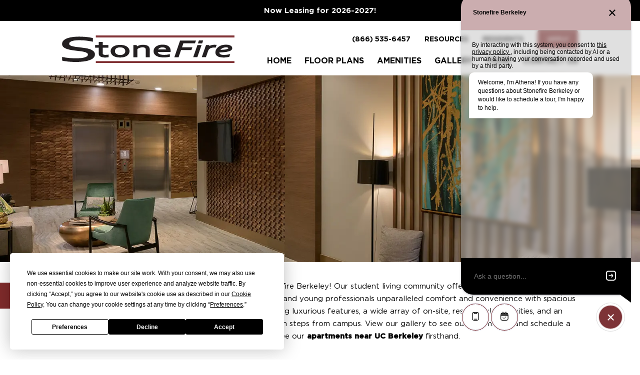

--- FILE ---
content_type: text/html; charset=UTF-8
request_url: https://www.stonefireberkeley.com/photo-gallery/
body_size: 29692
content:


<!doctype html>
<html lang="en">

<head>

		<meta charset="UTF-8">
	<title>Apartment & Community Gallery | Stonefire Berkeley</title>
	<meta name="description" content="Explore our lavish apartment interiors and community amenities with our photo gallery. To see more, tour with us today!">
	<meta name="robots" content="noodp,noydir">
	<meta http-equiv="X-UA-Compatible" content="IE=edge">
	<meta name="viewport" content="width=device-width, initial-scale=1.0">
	<meta name="mobile-web-app-capable" content="yes">

		<link rel="canonical" href="https://www.stonefireberkeley.com/photo-gallery/">

		<meta property="og:type" content="website">
	<meta property="og:url" content="https://www.stonefireberkeley.com/photo-gallery/">
	<meta property="og:title" content="Apartment & Community Gallery | Stonefire Berkeley">
	<meta property="og:description" content="Explore our lavish apartment interiors and community amenities with our photo gallery. To see more, tour with us today!">
	<meta property="og:image" content="https://www.stonefireberkeley.com/wp-content/uploads/2024/01/Stonefire-Berkeley-meta.png">

		<meta property="twitter:card" content="summary_large_image">
	<meta property="twitter:url" content="https://www.stonefireberkeley.com/photo-gallery/">
	<meta property="twitter:title" content="Apartment & Community Gallery | Stonefire Berkeley">
	<meta property="twitter:description" content="Explore our lavish apartment interiors and community amenities with our photo gallery. To see more, tour with us today!">
	<meta property="twitter:image" content="https://www.stonefireberkeley.com/wp-content/uploads/2024/01/Stonefire-Berkeley-meta.png">

		
				
	
	
	
				
	
				
		<style>
				*:where(:not(iframe, canvas, img, svg, video):not(svg *)) {
  all:unset;
  display:revert;
}

*,
*::before,
*::after {
  box-sizing:border-box;
}

html {
    font-size: 11.6923px;
    --padding: 30px;
    --padding-less: 15px;
    --padding-less-complement: 30px;
    --margin: 3rem;
    --border-radius: 3px;
    --device-height: 100vh;
    --video-width: 100vw;
    --video-height: 100vh;
    --animation-easing: cubic-bezier(.25, 1, .30, 1);
    --z-index-base: 1;
    --z-index-overlay: 2;
    --z-index-menu: 4;
    --z-index-modal: 5;
    --z-index-dropdown: 6;
}
body {
    font-weight: 400;
    line-height: 1.73;
    color: #000;
    background: #ffffff;
    padding-bottom: 44px;
    margin: 0;
}
body.no-scroll {
    overflow: hidden;
    padding-right: 0;
}
@media(min-width: 767px) {
    html {
        --padding: 9.721vw;
        --padding-less: 3.4254952381vw;
        --padding-less-complement: 6.29550476191vw;
        --margin: 6rem;
    }
}
@media(min-width: 992px) {
    body {
        padding-bottom: 0;
    }
}
@media(min-width: 1280px) {
    html {
        font-size: 12px;
    }
}
@media(min-width: 1440px) {
    html {
        font-size: 14px;
    }
}
@media(min-width: 1600px) {
    html {
        --padding: 10.5rem;
        --padding-less: 3.7rem;
        --padding-less-complement: 6.8rem;
        font-size: 16px;
    }
}

/**
  * Get Screen dimensions for video
  */
@media (min-aspect-ratio: 16/9) {
    html {
        --video-height: 56.25vw;
    }
}
@media (max-aspect-ratio: 16/9) {
    html {
        --video-width: 177.78vh;
    }
}

small, .text_small {
    font-size: 11px;
}

.h-plus-plus { font-size: 4.84375rem; }

a {
    color: inherit;
    text-decoration: none;
    text-underline-offset: .4em;
    cursor: pointer;
}
a:hover,
a:focus,
a.active {
    text-decoration: underline;
}
a:not([class]) {
    text-decoration: underline;
}
/* Highlight of focus */
:focus { 
    outline: 5px auto Highlight;
    outline: 5px auto -webkit-focus-ring-color;
    outline: 5px auto var(--color-primary);
}
/* If browser supports, limit this to keyboard */
:focus:not(:focus-visible) {
    outline: none;
}

button { font-size: inherit; font-family: inherit; background: transparent; border: 0; -webkit-appearance: none; appearance: none; }

p, ol, ul { 
    margin-top: 0;
    font-size: 15px; 
}

p {
    margin-bottom: 1.5rem;
}

ol,
ul{
    list-style:none;
}

ul:not([class]) {
    color: inherit;
    padding-left: .6rem;
}
ul:not([class]) li {
    position: relative;
    padding-left: 2.4rem;
    margin-bottom: .65rem;
}
ul:not([class]) li:before {
    content: '';
    display: block;
    background-color: var(--color-primary);
    border-radius: 50%;
    width: 7px;
    height: 7px;
    position: absolute;
    top: 0.8125rem;
    left: 0;
    margin: auto;
    -webkit-transform: translateY(-50%);
    -moz-transform: translateY(-50%);
    transform: translateY(-50%);
}
ul:not([class]) li ul:not([class]) {
    margin-top: .65rem;
}

ol:not([class]) {
    list-style-type: decimal;
    color: inherit;
    padding-left: 1.4rem;
}
ol:not([class]) li {
    position: relative;
    margin-bottom: .5rem;
}

img{
    max-width:100%;
}

table{
    border-collapse:collapse;
}

textarea{
    white-space:revert;
}

strong {
    font-family: var(--font-family-secondary);
}

hr {
    border: 0;
    border-top: 1px solid #0003;
    margin: 1.5rem 0;
}

.container { 
    position: relative;
    max-width: 1600px;
    margin-left: auto;
    margin-right: auto;
    overflow: hidden;
}

.section {
    margin-top: var(--margin);
    margin-bottom: var(--margin);
    padding-left: var(--padding);
    padding-right: var(--padding);
}

.section-container { margin-left: auto; margin-right: auto; max-width: 767px; width: 100% }
@media (min-width: 992px) {
    .section-container { max-width:none }
}

/**
* Buttons
*/
.btn { font-family: var(--font-family-secondary); display: inline-flex; align-items: center; justify-content: center; text-align: center; font-size: 13px; font-weight: 500; color: #fff; background-color: #000; min-width: 100%; min-height: 50px; text-decoration: none; border-radius: var(--border-radius); cursor: pointer; text-transform: uppercase; transition: background-color .2s ease; padding: .5rem 2rem; }
.btn:hover,
.btn:focus { text-decoration: none; }
@media(min-width: 992px) {
    .btn { font-size: 16px; min-width: 200px; }
}
.btn-icon { font-size: 12px; min-width: 3.75rem; min-height: 3.75rem; }
.btn-small { font-size: 13px; min-width: 9.5rem; min-height: 37px; padding: .5rem 1rem; }

.btn-primary { color: var(--color-primary); background-color: transparent; border: 1px solid var(--color-primary); }
.btn-primary:hover,
.btn-primary:focus { color: #fff; background-color: var(--color-primary); }

.btn-primary svg { width: 12px; height: 12px; margin-left: .5rem; fill: var(--color-primary); transition: fill .15s ease; }
.btn-primary:hover svg,
.btn-primary:focus svg { fill: #fff; }

.btn-primary.btn-bg { color: #fff; background-color: transparent; border: 1px solid var(--color-primary); }
.btn-primary.btn-bg:hover,
.btn-primary.btn-bg:focus { color: var(--color-primary); background-color: #fff; }

.btn-primary-alt { color: #fff; background-color: var(--color-primary); border: 1px solid var(--color-primary); }
.btn-primary-alt:hover,
.btn-primary-alt:focus { color: var(--color-primary); background-color: transparent; }

.btn-secondary { color: var(--color-secondary); background-color: transparent; border: 1px solid var(--color-secondary); }
.btn-secondary:hover,
.btn-secondary:focus { color: #fff; background-color: var(--color-secondary); }

.btn-secondary-alt { color: #fff; background-color: var(--color-secondary); border: 1px solid var(--color-secondary); }
.btn-secondary-alt:hover,
.btn-secondary-alt:focus { color: var(--color-secondary); background-color: transparent; }

.btn--transparent { border: 1px solid #fff; }
.btn--transparent:hover,
.btn--transparent:focus { background-color: #fff; }

.btn-red { color: #fff; background-color: red; }
.btn-red:hover,.btn-red:focus { color: red; background-color: transparent; border: 1px solid red; }

/* images */
.img-fluid { display: block; max-width: 100%; height: auto; }

/* sr-only */
.sr-only { position: absolute; width: 1px; height: 1px; padding: 0; margin: -1px; overflow: hidden; clip: rect(0,0,0,0); white-space: nowrap; border: 0; }

/* text-center */
.text-center { text-align: center; }

/* SVG Embeds */
.svg-inline svg * { stroke: var(--color-primary)!important; }
.svg-inline svg.landmark-2023-share-svg * { fill: var(--color-primary)!important; }
.svg-inline svg.mobile-app-svg * { fill: var(--color-primary)!important; stroke-width: 0; }
.svg-inline svg.what-you-need-svg * { fill: var(--color-primary)!important; stroke-width: 0; }


.location-group__icon svg { width: 18px; height: auto; }
.embedded-svg svg { display: block; max-width: 100%; height: auto; }

/* Some Utilities */
.row { display: flex; flex-wrap: wrap; margin-right: -15px; margin-left: -15px; }
.col-lg-4,
.col-lg-6,
.col-md-6 { flex: 0 0 100%; max-width: 100%; padding-left: 15px; padding-right: 15px; }
@media (min-width: 767px) {
    .col-md-6 { flex: 0 0 50%; max-width: 50%; }
}
@media (min-width: 992px) {
    .col-lg-4 { flex: 0 0 33.3333333333%; max-width: 33.3333333333%; }
    .col-lg-6 { flex: 0 0 50%; max-width: 50%; }
}

/* Responsive iframe */
.iframe-fluid, .iframe-responsive {width:100%;height:auto;padding-top:56.25%;position:relative;}
.iframe-fluid > iframe, .iframe-responsive > iframe {position:absolute;top:0;left:0;width:100%;height:100%;}

/* Arrow Button */
.arrow-btn { position: relative; display: flex; align-items: center; font-family: var(--font-family-secondary); font-size: 12px; text-transform: uppercase; cursor: pointer; transition: all .3s ease; }
.arrow-btn__arrow { content: ''; width: 36px; height: auto; margin-left: 5px; }
.arrow-btn:after { content: ''; position: absolute; bottom: 0; left: 0; width: 0; height: 2px; transition: all .3s ease; pointer-events: none; background-color: var(--color-tertiary); color: var(--color-tertiary); }
.arrow-btn:hover,
.arrow-btn:focus,
.arrow-btn.active { text-decoration: none; }
.arrow-btn:hover:after,
.arrow-btn:focus:after,
.arrow-btn.active:after { width: 100%; }
.arrow-btn.arrow-btn--reverse::after { bottom: 0; right: 0; left: initial; }
.arrow-btn.arrow-btn--reverse svg { transform: rotate(180deg); }
@media(min-width: 767px) {
    .arrow-btn { font-size: 15px; }
}

/* Blur Effect */
.blur { filter: blur(3px); transition: filter .33333s ease; }
.blur.lazyloaded { filter: blur(0); }
.blur.lazyload:not([src]) { visibility: hidden; }

.gm-style-iw.gm-style-iw-c { padding: 1.6875rem!important; border-radius: 0; background: var(--color-secondary); color: #fff; border: 1px solid var(--color-secondary);  box-shadow: 0 2px 4px 0 var(--color-tertiary); -webkit-backdrop-filter: blur( 4px ); backdrop-filter: blur( 4px ); animation: fadeIn .33333s; max-width: 270px!important; }
.gm-style-iw-d { font-family: var(--font-family-primary); font-size: 14px; line-height: 1.4; padding: 0rem!important; overflow: auto!important; }
.gm-style-iw-d strong { font-size: 1.125rem; font-family: var(--font-family-tertiary); font-weight: 500; }
.gm-style .gm-style-iw-tc::after { background: var(--color-secondary); }
.gm-ui-hover-effect { top: 5px!important; right: 5px!important; opacity: 1; }
.gm-ui-hover-effect>span { background-color: #fff; width: 24px!important; height: 24px!important; margin: 0!important;}
.gmap-window-title { font-size: 1.2rem; margin-bottom: .75rem!important; }
.gmap-window-address { font-size: .8rem; display: block; max-width: 240px; }
.gm-style-moc { opacity: 0!important; }
@media(min-width: 767px) {
    .gm-style-iw.gm-style-iw-c { max-width: 340px!important; }
}

/* Termly */
#termly-code-snippet-support button {
    text-align: center;
}
#termly-code-snippet-support .t-consentPrompt {
    z-index: 10000000000;
}

html body .uwy {z-index: 20000;}

.redcross {text-align:center;margin-top:0;}				@font-face { font-family: "Gotham-Medium"; src: url("https://www.stonefireberkeley.com/wp-content/themes/landmark-2023/assets/fonts/Gotham-Medium.eot"); /* IE9 Compat Modes */ src: url("https://www.stonefireberkeley.com/wp-content/themes/landmark-2023/assets/fonts/Gotham-Medium.eot?#iefix") format("embedded-opentype"), /* IE6-IE8 */ url("https://www.stonefireberkeley.com/wp-content/themes/landmark-2023/assets/fonts/Gotham-Medium.woff2") format("woff2"), /* Modern Browsers */ url("https://www.stonefireberkeley.com/wp-content/themes/landmark-2023/assets/fonts/Gotham-Medium.woff") format("woff"), /* Modern Browsers */ url("https://www.stonefireberkeley.com/wp-content/themes/landmark-2023/assets/fonts/Gotham-Medium.ttf") format("truetype"), /* Safari, Android, iOS */ url("https://www.stonefireberkeley.com/wp-content/themes/landmark-2023/assets/fonts/Gotham-Medium.otf") format("opentype"), /* Open Type Font */ url("https://www.stonefireberkeley.com/wp-content/themes/landmark-2023/assets/fonts/Gotham-Medium.svg") format("svg"); /* Legacy iOS */ font-weight: normal; font-style: normal; font-display: swap; }
@font-face { font-family: "Gotham-Black"; src: url("https://www.stonefireberkeley.com/wp-content/themes/landmark-2023/assets/fonts/Gotham-Black.eot"); /* IE9 Compat Modes */ src: url("https://www.stonefireberkeley.com/wp-content/themes/landmark-2023/assets/fonts/Gotham-Black.eot?#iefix") format("embedded-opentype"), /* IE6-IE8 */ url("https://www.stonefireberkeley.com/wp-content/themes/landmark-2023/assets/fonts/Gotham-Black.woff2") format("woff2"), /* Modern Browsers */ url("https://www.stonefireberkeley.com/wp-content/themes/landmark-2023/assets/fonts/Gotham-Black.woff") format("woff"), /* Modern Browsers */ url("https://www.stonefireberkeley.com/wp-content/themes/landmark-2023/assets/fonts/Gotham-Black.ttf") format("truetype"), /* Safari, Android, iOS */ url("https://www.stonefireberkeley.com/wp-content/themes/landmark-2023/assets/fonts/Gotham-Black.otf") format("opentype"), /* Open Type Font */ url("https://www.stonefireberkeley.com/wp-content/themes/landmark-2023/assets/fonts/Gotham-Black.svg") format("svg"); /* Legacy iOS */ font-weight: normal; font-style: normal; font-display: swap; }
@font-face { font-family: "Gotham-Bold"; src: url("https://www.stonefireberkeley.com/wp-content/themes/landmark-2023/assets/fonts/Gotham-Bold.eot"); /* IE9 Compat Modes */ src: url("https://www.stonefireberkeley.com/wp-content/themes/landmark-2023/assets/fonts/Gotham-Bold.eot?#iefix") format("embedded-opentype"), /* IE6-IE8 */ url("https://www.stonefireberkeley.com/wp-content/themes/landmark-2023/assets/fonts/Gotham-Bold.woff2") format("woff2"), /* Modern Browsers */ url("https://www.stonefireberkeley.com/wp-content/themes/landmark-2023/assets/fonts/Gotham-Bold.woff") format("woff"), /* Modern Browsers */ url("https://www.stonefireberkeley.com/wp-content/themes/landmark-2023/assets/fonts/Gotham-Bold.ttf") format("truetype"), /* Safari, Android, iOS */ url("https://www.stonefireberkeley.com/wp-content/themes/landmark-2023/assets/fonts/Gotham-Bold.otf") format("opentype"), /* Open Type Font */ url("https://www.stonefireberkeley.com/wp-content/themes/landmark-2023/assets/fonts/Gotham-Bold.svg") format("svg"); /* Legacy iOS */ font-weight: normal; font-style: normal; font-display: swap; }
@font-face { font-family: "Gotham-Book"; src: url("https://www.stonefireberkeley.com/wp-content/themes/landmark-2023/assets/fonts/Gotham-Book.eot"); /* IE9 Compat Modes */ src: url("https://www.stonefireberkeley.com/wp-content/themes/landmark-2023/assets/fonts/Gotham-Book.eot?#iefix") format("embedded-opentype"), /* IE6-IE8 */ url("https://www.stonefireberkeley.com/wp-content/themes/landmark-2023/assets/fonts/Gotham-Book.woff2") format("woff2"), /* Modern Browsers */ url("https://www.stonefireberkeley.com/wp-content/themes/landmark-2023/assets/fonts/Gotham-Book.woff") format("woff"), /* Modern Browsers */ url("https://www.stonefireberkeley.com/wp-content/themes/landmark-2023/assets/fonts/Gotham-Book.ttf") format("truetype"), /* Safari, Android, iOS */ url("https://www.stonefireberkeley.com/wp-content/themes/landmark-2023/assets/fonts/Gotham-Book.otf") format("opentype"), /* Open Type Font */ url("https://www.stonefireberkeley.com/wp-content/themes/landmark-2023/assets/fonts/Gotham-Book.svg") format("svg"); /* Legacy iOS */ font-weight: normal; font-style: normal; font-display: swap; }

html {
    --font-family-primary: 'Gotham-Book', sans-serif;
    --font-family-secondary: 'Gotham-Bold', arial;
    --font-family-tertiary: 'Gotham-Medium', sans-serif;
    --font-family-quaternary: 'Gotham-Black', sans-serif;
    --color-primary: #802b2b;
    --color-primary-transparent: #802b2b54;
    --color-primary-darker: #602020;
    --color-secondary: #802b2b;
    --color-tertiary: #000000;
    --color-tertiary-transparent: #00000021;
    --color-quaternary: #000000;
    --color-quinary: #802b2b;
    font-family: var(--font-family-primary);
    font-weight: 400;
    line-height: 1.75;
    color: #000000;
    background: #ffffff;
}

h1,
h2,
h3,
h4,
h5,
.h1,
.h2,
.h3,
.h4,
.h5 {
    color: var(--color-tertiary);
    font-family: var(--font-family-quaternary);
    font-weight: 900;
    line-height: 1.2;
    margin: 0 0 1.4rem;
    text-transform: uppercase;
}

h1, .h1 { 
    font-size: 3.052rem;
}
h2, .h2 { 
    font-size: 2.5rem;
}
h3, .h3 { 
    font-size: 2rem; 
}
h4, .h4 { 
    font-size: 1.75rem; 
}
h5, .h5 { 
    font-size: 1.25rem; 
}

.subheading {
    font-family: var(--font-family-tertiary);
    font-size: 1.375rem;
    font-family: inherit;
    font-weight: normal;
    text-transform: capitalize;
    margin-bottom: 1.5rem;
    margin-top: -1.4rem;
    line-height: 1.44;
}
.layout-home__eyebrow {
    display: block;
    font-family: var(--font-family-secondary);
    font-size: 1.375rem;
    letter-spacing: 5px;
    text-transform: uppercase;
    margin-bottom: -.2em
}
.layout-home__title {
    display: block;
    font-size: 3.25rem;
    text-transform: uppercase
}	</style>

				<script type="text/javascript" src="https://app.termly.io/resource-blocker/1ac7780f-49bd-4ef2-899e-fce16f674771?autoBlock=on"></script>
	
		<script>
		/**
 * Enter/Leave Transition
 */

// Enter animation
function enterAnimation(el, className, callback, delay = 500) {
  el.classList.add(className + '--enter');
  setTimeout(function() {
      el.classList.remove(className + '--enter');
      el.classList.add(className);
      if(callback) {
          callback();
      }
  }, delay);
}

// Leave animation
function leaveAnimation(el, className, callback, delay = 500) {
  el.classList.add(className + '--leave');
  setTimeout(function() {
      el.classList.remove(className + '--leave');
      el.classList.remove(className);
      if(callback) {
          callback();
      }
  }, delay);
}

// Transition animation, calls enter and leave
function transitionAnimation(toElement, fromElement, className, callback, delay) {
  // If no elements, stop here
  if(!toElement || !fromElement) {
      return
  }
  // Leave animation
  leaveAnimation(fromElement, className, function() {
    // Enter animation
      enterAnimation(toElement, className, function() {
        // Callback
          if(callback) {
              callback();
          }
      }, delay);
  }, delay);
}

/**
 * Global Animations
 */
var gsapLoaded = new Promise(function(resolve) {
  document.addEventListener("gsap-scrollTrigger-loaded",resolve,false);
})

Promise.all([gsapLoaded]).then(function() {
  // If user prefers reduced motion, stop here
  if (window.matchMedia("(prefers-reduced-motion: reduce)").matches) return;
  // Animation for all animation groups
  var animations = gsap.utils.toArray(".animation-group");
  // Loop through animation groups
  animations.forEach(function (animationGroup) {
    // Set iteration - used to stagger animations within a group
    var iteration = 0;
    // Get all animation items within animation group (each item gets an iteration*0.33333s delay)
    var animationItems = gsap.utils.toArray(".fade-left, .fade-right, .fade-up", animationGroup);
    // Loop through items
    animationItems.forEach((animationItem, i) => {
      // Set animation start state
      if (animationItem.classList.contains("fade-left")) {
        // Fade left
        var animationStartState = { autoAlpha: 0, x: 50 };
      } else if (animationItem.classList.contains("fade-right")) {
        // Fade right
        var animationStartState = { autoAlpha: 0, x: -50 };
      } else if (animationItem.classList.contains("fade-up")) {
        // Fade up
        var animationStartState = { autoAlpha: 0, y: 50 };
      }
      // Set animation end state
      var animationEndState = { duration: 0.45, delay: iteration * 0.33333, autoAlpha: 1, y: 0, x: 0 }
      // Create animation
      var animation = gsap.fromTo( animationItem, animationStartState, animationEndState );
      // Create scroll trigger for animation
      ScrollTrigger.create({
        trigger: animationGroup, // Animation group
        animation: animation, // Animation
        start: "top bottom-=150", // Animation starts 150px from the bottom of the viewport
        once: true // Only run animation once
      });
      // Increment iteration
      iteration++;
    });
  });
  
  // Animation for home page footer background
  var footer_bg = document.querySelector(".layout-home .footer__background");
  // Check if footer background exists
  if (footer_bg) {
    // Footer background animation
    var clip_circle = gsap.fromTo(
      footer_bg,
      { opacity: 0, clipPath: "circle(0% at 50% 50%)", },
      { duration: 2, opacity: 1, clipPath: "circle(100% at 50% 50%)", }
    );
    // Create scroll trigger for animation
    ScrollTrigger.create({
      trigger: ".footer__inner",
      animation: clip_circle,
      start: "top bottom-=150",
      once: true,
      ease: Power1.easeInOut,
    });
  }
});

// Scroll-to helper
window.onload = function() {

    // If the following function is undefined
    if(typeof scrollToElement === 'undefined') { 

        function scrollToElement(selector) {
            var section = document.querySelector(selector);
            if(!section) {
                return;
            }
            // Height of navbar
            var navbar = document.querySelector('.navbar');
            var navbarHeight = 0;
            if(navbar) {
              navbarHeight = navbar.offsetHeight;
            }
            // Distance from target to top
            var elementTop = section.getBoundingClientRect().top;
            // Add distance from viewport to top
            elementTop = elementTop + window.pageYOffset;
            // On Desktop, smooth scroll
            if(window.innerWidth > 991) {
                window.scrollTo({
                    top: elementTop - navbarHeight - 30,
                    behavior: 'smooth'
                });
            } else {
                // On mobile, snap to the top of section
                window.scrollTo({
                    top: elementTop - navbarHeight,
                });
            }
            return;
        }

        var scrollToElementBtns = document.querySelectorAll( "[data-scroll-to-element]" );
        if(scrollToElementBtns) {
            scrollToElementBtns.forEach(function (scrollToElementBtn) {
                scrollToElementBtn.addEventListener("click", function (e) {
                    e.preventDefault();
                    var selector = scrollToElementBtn.getAttribute("data-scroll-to-element");
                    if(selector) {
                        scrollToElement(selector);
                    }
                });
            });
        }

    }
}	</script>

        <script>
      (function () {

  try {

    // Function to get the root domain dynamically
    function getRootDomain() {
      // Split the hostname by "."
      var parts = window.location.hostname.split('.');
      // If the hostname has more than two parts, assume top-level domain plus one segment (e.g., "example.com")
      // This logic can be adjusted based on the specific domain structures you have.
      if (parts.length > 2) {
        parts = parts.slice(parts.length - 2);
      }
      return '.' + parts.join('.');
    }

    // Function to set a cookie with a name, value, expiration in days, and domain
    function SetCookie(nDays) {
      var expire = new Date();
      expire.setTime((new Date()).getTime() + 3600000 * 24 * nDays); // Set expiration date
      var expires = 'expires=' + expire.toISOString(); // Format expiration date
      var domain = 'domain=' + getRootDomain(); // Dynamically determine the root domain
      // Return a function that sets a cookie with the given name and value
      return function (cookiePair) {
        var cookieName = cookiePair[0], cookieValue = cookiePair[1];
        document.cookie = cookieName + '=' + encodeURIComponent(cookieValue) + '; ' + expires + '; path=/; ' + domain;
      };
    }

    // Mapping of URL parameter names to cookie names
    var correspondences = {
      'sfmc_sub': 'SubscriberID',
      'e': 'EmailAddr_',
      'j': 'JobID',
      'l': 'ListID',
      'jb': 'BatchID',
      'u': 'UrlID',
      'mid': 'MemberID'
    };

    // Parse the query string from the URL, map parameter names to cookie names, 
    // filter out undefined mappings, and set cookies for 90 days
    var queryParams = document.location.search.substring(1).split("&");
    for (var i = 0; i < queryParams.length; i++) {
      var parts = queryParams[i].split('=');
      var parameterName = parts[0], parameterValue = parts[1];
      var cookieName = correspondences[parameterName];
      if (cookieName) {
        SetCookie(90)([cookieName, parameterValue]);
      }
    }

  } catch (e) {
    console.warn("Error in landing script:", e);
  }

})();
      document.addEventListener('DOMContentLoaded', function () {

  try {

    const buttons = document.getElementsByClassName("btn-conversion-tracking--call");

    for (let i = 0; i < buttons.length; i++) {
      buttons[i].addEventListener("click", trackClickToCall);
    };

    function trackClickToCall() {
      var convid = "1";
      var displayorder = "1";
      var linkalias = "Click to Call";
      var dataset = "<data amt=\"1\" unit=\"Click to Call\" accumulate=\"true\" />";
      function getCookie(cookiename) {
        if (document.cookie.length > 0) {
          startC = document.cookie.indexOf(cookiename + "=");
          if (startC != -1) {
            startC += cookiename.length + 1;
            endC = document.cookie.indexOf(";", startC);
            if (endC == -1) endC = document.cookie.length;
            return unescape(document.cookie.substring(startC, endC));
          }
        }
        return null;
      }
      var jobid = getCookie("JobID");
      var emailaddr = getCookie("EmailAddr_");
      var subid = getCookie("SubscriberID");
      var listid = getCookie("ListID");
      var batchid = getCookie("BatchID");
      var urlid = getCookie("UrlID");
      var memberid = getCookie("MemberID");

      var subidContent = "";
      var emailContent = ""

      if (subid == undefined) {
        var subidContent = "<sub_id></sub_id>";
      } else {
        var subidContent = "<sub_id>" + subid + "</sub_id>";
        emailaddr = undefined;
      }

      if (emailaddr == undefined) {
        var emailContent = "<email></email>";
      } else {
        var emailContent = "<email>" + emailaddr + "</email>";
      }


      var newcontent = "<system><system_name>tracking</system_name><action>conversion</action>" + "<member_id>" + memberid + "</member_id>" + "<job_id>" + jobid + "</job_id>" + subidContent + emailContent + "<list>" + listid + "</list>" + "<BatchID>" + batchid + "</BatchID>" + "<original_link_id>" + urlid + "</original_link_id>" + "<conversion_link_id>" + convid + "</conversion_link_id>" + "<link_alias>" + linkalias + "</link_alias>" + "<display_order>" + displayorder + "</display_order>" + "<data_set>" + dataset + "</data_set>" + "</system>"

      var img = new Image();
      img.src = "https://click.s13.exacttarget.com/conversion.aspx?xml=" + encodeURIComponent(newcontent);

      img.width = 1;
      img.height = 1;
      img.alt = "Conversion tracking image";
      img.style.position = 'absolute';
      img.style.width = '1px';
      img.style.height = '1px';
      img.style.opacity = '0';
      img.style.pointerEvents = 'none';
      
      document.body.appendChild(img);
      return false;
    }

  } catch (error) {

    console.warn("Error during conversion tracking:", error);

  }

});
      (function() {

  try {

    function trackEliseTour() {
      var convid = "1";
      var displayorder = "1";
      var linkalias = "Elise Tour Scheduled";
      var dataset = "<data amt=\"1\" unit=\"Elise Tour Scheduled\" accumulate=\"true\" />";
      function getCookie(cookiename) {
        if (document.cookie.length > 0) {
          startC = document.cookie.indexOf(cookiename + "=");
          if (startC != -1) {
            startC += cookiename.length + 1;
            endC = document.cookie.indexOf(";", startC);
            if (endC == -1) endC = document.cookie.length;
            return unescape(document.cookie.substring(startC, endC));
          }
        }
        return null;
      }
      var jobid = getCookie("JobID");
      var emailaddr = getCookie("EmailAddr_");
      var subid = getCookie("SubscriberID");
      var listid = getCookie("ListID");
      var batchid = getCookie("BatchID");
      var urlid = getCookie("UrlID");
      var memberid = getCookie("MemberID");

      var subidContent = "";
      var emailContent = ""

      if (subid == undefined) {
        var subidContent = "<sub_id></sub_id>";
      } else {
        var subidContent = "<sub_id>" + subid + "</sub_id>";
        emailaddr = undefined;
      }

      if (emailaddr == undefined) {
        var emailContent = "<email></email>";
      } else {
        var emailContent = "<email>" + emailaddr + "</email>";
      }


      var newcontent = "<system><system_name>tracking</system_name><action>conversion</action>" + "<member_id>" + memberid + "</member_id>" + "<job_id>" + jobid + "</job_id>" + subidContent + emailContent + "<list>" + listid + "</list>" + "<BatchID>" + batchid + "</BatchID>" + "<original_link_id>" + urlid + "</original_link_id>" + "<conversion_link_id>" + convid + "</conversion_link_id>" + "<link_alias>" + linkalias + "</link_alias>" + "<display_order>" + displayorder + "</display_order>" + "<data_set>" + dataset + "</data_set>" + "</system>"

      var img = new Image();
      img.src = "https://click.s13.exacttarget.com/conversion.aspx?xml=" + encodeURIComponent(newcontent);

      img.width = 1;
      img.height = 1;
      img.alt = "Conversion tracking image";
      img.style.position = 'absolute';
      img.style.width = '1px';
      img.style.height = '1px';
      img.style.opacity = '0';
      img.style.pointerEvents = 'none';

      document.body.appendChild(img);
      return false;
    }

    function perfObserver(list, observer) {
      list.getEntries().forEach((entry) => {
        if ("fetch" === entry.initiatorType || "xmlhttprequest" === entry.initiatorType) {
          var name = entry.name.replace(/\/+$/, '').trim();
          var status = entry.responseStatus;
          if( (status === 200 || status === 201) && name.match(/^.*meetelise.*scheduleMe/)) {
            trackEliseTour();
          }
        }
      });
    }

    const observer = new PerformanceObserver(perfObserver);
    observer.observe({ entryTypes: ["resource"] });

  } catch (error) {

    console.warn("Error during conversion tracking:", error);

  }

})();              document.addEventListener('DOMContentLoaded', function () {

  try {

    const buttons = document.getElementsByClassName("btn-conversion-tracking--apply");

    // Track anything in the dom with the class
    for (let i = 0; i < buttons.length; i++) {
      buttons[i].addEventListener("click", trackClickToApply);
    };

    // Add a mutation observer to track any new elements added to the .floorplans-section class.
    const observer = new MutationObserver(function (mutations) {
      mutations.forEach((mutation) => {
        if (mutation.type === 'childList' && mutation.addedNodes.length > 0) {
          mutation.addedNodes.forEach((node) => {
            if (node.nodeType === Node.ELEMENT_NODE) {
              const dynamicApplyLinks = node.querySelectorAll(".btn-conversion-tracking--apply");
              dynamicApplyLinks.forEach((link) => {
                link.addEventListener("click", trackClickToApply);
              });
            }
          });
        }
      });
    });

    const mutationTargets = document.querySelectorAll('.floorplans-section');
    if (mutationTargets) {
      mutationTargets.forEach(function (target) {
        observer.observe(target, {
          childList: true,
          subtree: true
        });
      });
    }

    function trackClickToApply() {
      var convid = "1";
      var displayorder = "1";
      var linkalias = "Click to Apply";
      var dataset = "<data amt=\"1\" unit=\"Click to Apply\" accumulate=\"true\" />";
      function getCookie(cookiename) {
        if (document.cookie.length > 0) {
          startC = document.cookie.indexOf(cookiename + "=");
          if (startC != -1) {
            startC += cookiename.length + 1;
            endC = document.cookie.indexOf(";", startC);
            if (endC == -1) endC = document.cookie.length;
            return unescape(document.cookie.substring(startC, endC));
          }
        }
        return null;
      }
      var jobid = getCookie("JobID");
      var emailaddr = getCookie("EmailAddr_");
      var subid = getCookie("SubscriberID");
      var listid = getCookie("ListID");
      var batchid = getCookie("BatchID");
      var urlid = getCookie("UrlID");
      var memberid = getCookie("MemberID");

      var subidContent = "";
      var emailContent = ""

      if (subid == undefined) {
        var subidContent = "<sub_id></sub_id>";
      } else {
        var subidContent = "<sub_id>" + subid + "</sub_id>";
        emailaddr = undefined;
      }

      if (emailaddr == undefined) {
        var emailContent = "<email></email>";
      } else {
        var emailContent = "<email>" + emailaddr + "</email>";
      }


      var newcontent = "<system><system_name>tracking</system_name><action>conversion</action>" + "<member_id>" + memberid + "</member_id>" + "<job_id>" + jobid + "</job_id>" + subidContent + emailContent + "<list>" + listid + "</list>" + "<BatchID>" + batchid + "</BatchID>" + "<original_link_id>" + urlid + "</original_link_id>" + "<conversion_link_id>" + convid + "</conversion_link_id>" + "<link_alias>" + linkalias + "</link_alias>" + "<display_order>" + displayorder + "</display_order>" + "<data_set>" + dataset + "</data_set>" + "</system>"

      var img = new Image();
      img.src = "https://click.s13.exacttarget.com/conversion.aspx?xml=" + encodeURIComponent(newcontent);

      img.width = 1;
      img.height = 1;
      img.alt = "Conversion tracking image";
      img.style.position = 'absolute';
      img.style.width = '1px';
      img.style.height = '1px';
      img.style.opacity = '0';
      img.style.pointerEvents = 'none';
      
      document.body.appendChild(img);
      return false;

    }
  } catch (error) {

    console.warn("Error during conversion tracking:", error);

  }

});
                      </script>
  
		<meta name='robots' content='max-image-preview:large' />
<link rel='dns-prefetch' href='//cdnjs.cloudflare.com' />
<style id='wp-img-auto-sizes-contain-inline-css' type='text/css'>
img:is([sizes=auto i],[sizes^="auto," i]){contain-intrinsic-size:3000px 1500px}
/*# sourceURL=wp-img-auto-sizes-contain-inline-css */
</style>
<link rel="preload" href="https://cdnjs.cloudflare.com/ajax/libs/photoswipe/5.3.7/photoswipe.min.css?ver=6.9" as="style" id="photoswipe-css" media="all" onload="this.onload=null;this.rel='stylesheet';document.dispatchEvent(new Event('photoswipe-css-loaded'));"><noscript><link rel='stylesheet' id='photoswipe-css-css' href='https://cdnjs.cloudflare.com/ajax/libs/photoswipe/5.3.7/photoswipe.min.css?ver=6.9' type='text/css' media='all' />
</noscript><script src="https://www.stonefireberkeley.com/wp-content/themes/landmark-2023/assets/js/lazySizes.js?ver=6.9" defer id="lazysizes" onload="document.dispatchEvent(new Event('lazysizes-loaded'));"></script><style>
.specials-banner { color: #fff; background-color: var(--color-quaternary); overflow: hidden; }
.specials-banner__item { display: none; align-items: center; justify-content: center; font-family: var(--font-family-secondary); font-size: 15px; color: #fff; background-color: var(--color-quaternary); border: 1px solid var(--color-quaternary); padding: 7.5px var(--padding); text-align: center; }
.specials-banner__item--small { font-size: 12px; }
a.specials-banner__item:hover,
a.specials-banner__item:focus { background-color: #fff; color: var(--color-quaternary); text-decoration: none; }
.specials-banner__item--active, .specials-banner__item--active--enter, .specials-banner__item--active--leave { display: flex; }
.specials-banner__item--active--enter { animation: specialsInLeft 0.5s ease-in-out; animation-fill-mode: forwards; }
.specials-banner__item--active--leave { animation: specialsOutRight 0.5s ease-in-out; animation-fill-mode: forwards; }
@media(min-width: 992px){
    .specials-banner__item--small { font-size: 15px; }
}
@keyframes specialsInLeft {
    from { opacity: 0; transform: translateX(-10px); }
    to { opacity: 1; transform: translateX(0); }
}
@keyframes specialsOutRight {
    from { opacity: 1; transform: translateX(0); }
    to { opacity: 0; transform: translateX(10px); }
}
</style>
<style>

/* Navbar */
.navbar { position: relative; top: 0; left: 0; --navbar-color: var(--color-tertiary); width: 100%; z-index: var(--z-index-menu); background-color: #fff; color: var(--navbar-color); transition: 0.333333s all ease-out; } 
.navbar__inner { padding: .8rem var(--padding); } 
.navbar__navs { position: static; display: flex; align-items: center; justify-content: space-between; width: 100%; overflow: visible; }
.navbar__brand { display: flex; max-height: 66px; max-width: 150px; z-index: var(--z-index-modal); }
.navbar__brand img { object-fit: contain; object-position: left; }
.navbar__nav { display: none; }
.navbar__nav-inner { display: flex; flex-direction: column; }
.navbar__menu { display: flex; justify-content: flex-end; align-items: center; padding-left: 0; margin-bottom: 0; margin-top: 0; }
.navbar__item { color: inherit; font-family: var(--font-family-secondary); font-size: 15px; text-transform: uppercase; }
.navbar__link { position: relative; }
.navbar__link::after { content: ''; position: absolute; bottom: -5px; left: 50%; height: 2px; width: 0; transform: translate(-50%, 50%); background-color: var(--navbar-color); opacity: .9; transition: width .2s ease; }
.navbar__link:hover,
.navbar__link:focus { text-decoration: none; }
.navbar__link:hover::after,
.navbar__link:focus::after { width: 100%; }
.navbar__link.active { color: var(--color-primary); opacity: 1; pointer-events: none; text-decoration: none; }
.navbar__link.disabled { opacity: .5; pointer-events: none; }
.navbar__utils { display: flex; justify-content: flex-end; align-items: center; padding-left: 0; margin-bottom: 0; margin-top: 0; }
.navbar__utils-icon { margin-right: 2.5px; vertical-align: middle; }
/* If the navbar is empty */
.navbar__btn { font-family: var(--font-family-tertiary); font-size: 13px; color: #fff; background-color: var(--color-primary); min-width: initial; min-height: initial; padding: .5rem 1.5rem; border: 1px solid var(--color-primary) }
.navbar__btn:hover,
.navbar__btn:focus { color: var(--color-primary); background-color: #fff; }
.navbar__btn--secondary {
	color: #fff;
	background-color: var(--color-secondary);
	border: 1px solid var(--color-secondary);
}
.navbar__btn--secondary:hover,
.navbar__btn--secondary:focus {
	color: var(--color-secondary);
	background-color: #fff;
}

@media(min-width: 992px) {
	.navbar--home .navbar__btn.btn-bg {
		color: var(--color-primary);
		background-color: #fff;
		border: 1px solid var(--color-primary);
	}
	.navbar--home .navbar__btn.btn-bg:hover,
	.navbar--home .navbar__btn.btn-bg:focus {
		color: #fff;
		background-color: var(--color-primary);
		border: 1px solid var(--color-primary);
	}
}



/**
* Navbar Animation
*/
.navbar.open .navbar__nav { opacity: 0; clip-path: inset(0 0 0% 0); animation: .5s mobileNav; animation-fill-mode: forwards; animation-timing-function: var(--animation-easing) 1s; }
@keyframes mobileNav {
	0% { opacity: .15; clip-path: inset(0 0 100% 0); }
	100% { opacity: 1; clip-path: inset(0 0 0 0); }
}

/**
* Home Layout Only
*/  
.navbar--home.navbar { position: absolute; --navbar-color: #fff; background-color: transparent; }
.navbar--home.navbar.open .navbar__brand { filter: initial; }
.navbar--home.navbar.navbar--scrolling { position: fixed; }
.navbar--home .navbar__brand { filter: brightness(0) invert(1); }

/**
* Scrolling
*/
.navbar.navbar--scrolling { 
	position: sticky; 
	--navbar-color: var(--color-tertiary); 
	background: #fff; 
	color: var(--navbar-color); 
	box-shadow: 0 2px 4px 0 var(--color-tertiary-transparent); 
	border-bottom: 1px solid rgba( 255, 255, 255, 0.18 ); 
}
.navbar .scroll-only { display: none; }
.navbar--scrolling .navbar__brand { filter: initial; }
.navbar--scrolling .docked-only{ display: none; }

/**
* Toggler
*/
.navbar__toggler { display: block; stroke: var(--navbar-color); z-index: var(--z-index-modal); font-size: 16px; height: 72px; width: 100px; cursor: pointer; touch-action: manipulation; }
.navbar__toggler path { fill: none; stroke: inherit; stroke-width: 3; stroke-linecap: round; stroke-linejoin: round; --length: 24; --offset: -38; stroke-dasharray: var(--length) var(--total-length); stroke-dashoffset: var(--offset); transition: all .5s var(--animation-easing); }
.navbar__toggler path:nth-of-type(1),
.navbar__toggler path:nth-of-type(3) { --total-length: 126.64183044433594; }
.navbar__toggler path:nth-of-type(2) { --total-length: 70; }
.navbar.open .navbar__toggler path:nth-of-type(1),
.navbar.open .navbar__toggler path:nth-of-type(3) { --length: 22.627416998; --offset: -94.1149185097; }
.navbar.open .navbar__toggler path:nth-of-type(2) { --length: 0; --offset: -50; }
@media(max-width: 991px) {
	.navbar--home.navbar.open { --navbar-color: var(--color-tertiary); }
	.navbar.open { --navbar-color: var(--color-tertiary); }
	.navbar__inner { position: relative; }
	.navbar.open .navbar__nav { display: flex; flex-direction: column; position: absolute; top: 0; left: 0; width: 100vw; height: 100vh; background-color: #ffffffdf; -webkit-backdrop-filter: blur(30px) saturate(3); backdrop-filter: blur(30px) saturate(3); z-index: var(--z-index-menu);  padding:  7.8rem 0 0; }
	.navbar__nav-inner { overflow: auto; padding: 0 var(--padding); }
	.navbar.open .navbar__menu,
	.navbar.open .navbar__utils { display: flex; flex-direction: column; justify-content: flex-start; align-items: flex-start; }
	.navbar.open .navbar__menu { padding-top: 2rem; border-top: 1px solid rgba(0, 0, 0, 0.1); border-bottom: 1px solid rgba(0, 0, 0, 0.1); }
	.navbar.open .navbar__item { font-size: 16px; line-height: 1; margin-bottom: 2rem; }
	.navbar.open .navbar__link.router-link-active { color: grey; pointer-events: none; }
	.navbar.open .navbar__utils { padding-top: 2rem; padding-bottom: 2rem; }
	.navbar.open .navbar__utils .navbar__item { font-size: 15px; margin-bottom: 2rem; }
	.navbar.open .navbar__utils .navbar__item:last-of-type { margin-bottom: 0; }
	.navbar.open .utils-apply,
	.navbar.open .navbar__btn { width: 100%; }
	.navbar.open .utils-apply { margin-top: auto; }
	.navbar.open .navbar__btn { font-size: 18px; padding: 1rem; }
	.navbar.open .utils-tel { display: none; }
	/* If the navbar is empty */
	.navbar__menu.navbar-empty { display: none!important; }
}
@media(max-width: 1300px) and (min-width: 992px) {
	.navbar--padding-small.navbar--scrolling .navbar__inner { padding: 1.6rem 1.2rem 1.2rem; }
}
@media(min-width: 992px) {
	.navbar__inner { padding: 1.6rem var(--padding) 1.2rem; }
	.navbar__brand { max-height: 71px; max-width: initial; }
	.navbar__toggler { display: none; }
	.navbar__nav { display: flex; flex-direction: column; flex-shrink: 0; }
	.navbar__utils-item { font-size: 12px; }
	.navbar__item { font-size: 12px; margin: 0 13px; }
	.navbar__item:nth-last-child(2),
	.navbar__item:nth-last-child(1) { margin-right: 0; }
	.navbar__item:nth-last-child(1) { margin-right: 0; margin-left: 30px; }
	.navbar__link:hover::after,
	.navbar__link:focus::after,
	.navbar__link:active::after { width: 85%; }
	.navbar__utils { order: -1; margin-bottom: 1rem; }
	.navbar__utils .navbar__item { margin: 0 14px; color: inherit; }
	.navbar__utils .navbar__item.utils-apply { margin: 0 0 0 14px; }
	.navbar__utils-icon { display: none; }
	.navbar.navbar--scrolling .navbar__inner{ padding-top: .5rem; padding-bottom: .5rem; }
	
	/* if navbar is empty */
	.navbar__menu.navbar-empty + .navbar__utils { margin-bottom: 0; }
	.navbar--scrolling .scroll-only { display: block; }
	.navbar--scrolling .docked-only-lg { display: none; }

	.navbar--slim .navbar__utils { display: none; }
	.navbar--slim .scroll-only { display: block; }

	.navbar--home.navbar { transform: translateY(-30px); opacity: 0; transition: transform .666666s ease .25s, opacity .666666s ease .25s; }
	.hero--loaded .navbar--home.navbar { transform: initial; opacity: 1; }
}
@media(min-width: 1240px) {
	/* .navbar { min-height:  } */
	.navbar__item { font-size: 16px; }
	.navbar__utils-item { font-size: 14px; }
	.navbar__item:nth-last-child(1) { margin-right: 0; }
}
</style>
<style>
.header + main .section:first-child { margin-top: 2.85rem; }
.header__bg { display: none; }
.header__content { display: grid; gap: 5rem; grid-row-gap: 2.5rem; padding: 0 var(--padding); margin: 2.5rem 0 0; }
.header__content__left h1,
.header__content__left .h1 { font-size: 3.36rem; text-transform: uppercase; margin-bottom: 0; }
.header__content__left:after { content: ''; position: absolute; top: 3.4rem; left: 0; background-color: var(--color-primary); width: var(--padding-less); height: 4.3125rem; }
.header__content__right { margin-top: 0.5em; }
.header__content__bottom { max-width: 730px; margin: auto; }
@media(min-width: 385px) {
	.header__content__left h1,
	.header__content__left .h1 { font-size: 3.62rem; }
}
@media(min-width: 992px) {
	.header { display: block; }
	.header__bg { display: block; overflow: hidden; }
	.header__bg img { display: block; width: 100%; height: auto; max-height: 468px; object-fit: cover; pointer-events: none; }
	.header__content { grid-template-columns: auto 1fr; gap: 8.6%; grid-row-gap: 2.5rem; }
	.header__content__bottom { max-width: initial; grid-row: 2; grid-column: 1 / -1; }
}
.breadcrumbs__list { font-family: var(--font-family-tertiary); display: flex; flex-wrap: wrap; list-style: none; margin: 0; padding: 0; }
.breadcrumbs__item { font-size: 12px; text-transform: uppercase; margin: 0; padding: 0; }
.breadcrumbs__item:not(:last-child)::after { content: '/'; margin: 0 0.5rem; }
.breadcrumbs__link { color: var(--color-tertiary); text-decoration: none; }
</style>

<style>
.gallery { padding-left: var(--padding-less); padding-right: var(--padding-less); }
.gallery__tab { display: none; grid-template-columns: repeat(2, 1fr); gap: 3px; }
.gallery__tab-video { text-align: center; }
.gallery__tab-video iframe { border: 0; }
.gallery__tab-video span { font-weight: bold; margin: 1rem 0 0 0; display: inline-block; }
.gallery__tab--active { display: grid; }
.gallery__tab-item { position: relative; height: 0; padding-top: 100%; text-align: center; }
.gallery__tab-item img { position: absolute; top: 0; left: 0; width: 100%; height: 100%; object-fit: cover; }
.gallery__nav { margin-bottom: 2rem; }
.gallery__nav-items { display: flex; justify-content: center; flex-wrap: wrap; list-style: none; padding: 0; margin: 0; }
.gallery__nav-item { position: relative; font-family: var(--font-family-secondary); font-size: 16px; text-transform: uppercase; margin: 0 10px; }
.gallery__nav-link:after { content: ''; position: absolute; bottom: -5px; left: 50%; height: 5px; width: 0; transform: translate(-50%, 50%); background-color: var(--color-primary); transition: width .2s ease; }
.gallery__nav-link:hover { cursor: pointer; }
.gallery__nav-link:hover:after, .gallery__nav-link:focus:after { width: 40%; }
.gallery__nav-link--active:after { width: 100%!important; }
.gallery__tab--video.gallery__tab--active { justify-content: center; flex-wrap: wrap; }
.gallery__tab--video > .gallery__tab-video { flex: 1 1 100%; margin-bottom: 1rem; }

@media(min-width: 992px) {
    .gallery__tab { grid-template-columns: repeat(3, 1fr); }
    .gallery__nav { padding-left: 6.4%; }
    .gallery__nav-items { justify-content: flex-start; }
    .gallery__nav-item { margin: 0 17px; }
    .gallery__tab--video > .gallery__tab-video { flex: 1 1 900px; max-width: calc(50% - 5px); margin-bottom: 1rem; }
}
@media(min-width: 1200px) {
    .gallery__tab { grid-template-columns: repeat(4, 1fr); }
}
/* Tab animations */
.gallery__tab--active,
.gallery__tab--active--enter,
.gallery__tab--active--leave { display: grid; }
/* For large video gallery tabs */
.gallery__tab--video.gallery__tab--active,
.gallery__tab--video.gallery__tab--active--enter,
.gallery__tab--video.gallery__tab--active--leave { display: flex; justify-content: center; flex-wrap: wrap; }
.gallery__tab--active--enter { animation: galleryInLeft 0.25s ease-out; animation-fill-mode: forwards; }
.gallery__tab--active--leave { animation: galleryOutRight 0.25s ease-in; animation-fill-mode: forwards; }
iframe body {
    height: auto;
}
@keyframes galleryInLeft {
    from { opacity: 0; transform: translateX(-10px); }
    to { opacity: 1; transform: translateX(0); }
}
@keyframes galleryOutRight {
    from { opacity: 1; transform: translateX(0); }
    to { opacity: 0; transform: translateX(10px); }
}
/* For thumbnail video gallery items */
.gallery__tab-item--video .gallery__tab-link::before { content: ''; position: absolute; top: 0; left: 0; width: 100%; height: 100%; background-color: rgba(0,0,0,0.33333); z-index: 1; cursor: pointer; }
.gallery__tab-item--video .gallery__tab-link::after { content: ''; position: absolute; top: 50%; left: 50%; width: 125px; height: 125px; z-index: 1; transform: translate(-50%, -50%); border-radius: 50%; background-image: url('data:image/svg+xml,%3Csvg fill="%23fff" xmlns="http://www.w3.org/2000/svg" viewBox="0 0 512 512"><!--! Font Awesome Pro 6.4.0 by @fontawesome - https://fontawesome.com License - https://fontawesome.com/license (Commercial License) Copyright 2023 Fonticons, Inc. --><path d="M0 256a256 256 0 1 1 512 0A256 256 0 1 1 0 256zM188.3 147.1c-7.6 4.2-12.3 12.3-12.3 20.9V344c0 8.7 4.7 16.7 12.3 20.9s16.8 4.1 24.3-.5l144-88c7.1-4.4 11.5-12.1 11.5-20.5s-4.4-16.1-11.5-20.5l-144-88c-7.4-4.5-16.7-4.7-24.3-.5z" /%3E%3C/svg%3E'); background-repeat: no-repeat; background-position: center; background-size: 50%; opacity: .75; transition: .33333s ease; }
.gallery__tab-item--video .gallery__tab-link:hover::after,
.gallery__tab-item--video .gallery__tab-link:focus::after { opacity: 1; }
.pswp__video-container { position: relative; width: 100%; height: 100%; padding: 0 var(--margin); display: flex; justify-content: center; align-items: center; }
.pswp__video-wrap { position: relative; padding-bottom: 56.25%; /* 16:9 */ padding-top: 25px; height: 0; margin: auto; max-width: 1600px; flex-basis: 100%; }
.pswp__video-container iframe { pointer-events: auto; position: absolute; top: 0; left: 0; width: 100%; height: 100%; border: 0; }
.pswp {z-index: 10000000000;}

.gallery__tab-video .iframe-fluid.vertical {padding-top:90%}
</style>
<style>
.sns { text-align: center; margin: -3.75px; }
.sns__item { display: inline-block; vertical-align: bottom; margin: 3.75px;  }
.sns__link { color: #fff; background-color: var(--color-secondary); width: 36px; height: 36px; border: 2px solid var(--color-secondary); border-radius: 50px; padding: 9px; display: flex; justify-content: center; align-items: center; transition: .15s ease; }
.sns__link:hover, .sns__link:focus { color: var(--color-secondary); background-color: #fff; }
.sns__link svg { width: 16px; height: 16px; }
.sns__link svg * { fill: #fff; }
.sns__link:hover svg *,
.sns__link:focus svg * { fill: var(--color-secondary); }
@media(min-width: 992px) {
    .sns { text-align: left; }
}
@media(min-width: 1440px){
    .sns__link { width: 40px; height: 40px; }
}
.btn-review { font-size: 13px; min-width: initial; min-height: initial; padding: .5rem 1.4rem; }
</style>
<style>
.footer-nav { display: flex; justify-content: center; align-items: center; flex-wrap: wrap; margin-top: 2.4rem; }
.footer-nav__item { font-family: var(--font-family-tertiary); font-size: 13px; margin-bottom: .5rem; }
.footer-nav__item::after { content: '|'; }
.footer-nav__item:last-of-type::after { display: none; }
.footer-nav__item:last-of-type + .footer-nav__link { margin-right: 0; }
.footer-nav__link { margin-left: 8px; margin-right: 8px; }
.footer-nav__link:hover, .footer-nav__link:focus, .footer-nav__link.active { text-decoration: underline; }
@media(min-width: 992px) {
	.footer-nav { margin-top: 0; }
	.footer-nav__item { margin-bottom: 0; }
}
@media(min-width: 1440px) {
	.footer-nav__item { font-size: 14px; }
}
</style>
<style>
.footer__copyright { font-family: var(--font-family-tertiary); font-size: 9px; text-transform: uppercase; display: grid; justify-content: space-between; align-items: center; grid-template-columns: auto auto; grid-gap: 1rem; }
.footer__copyright__content { display: flex; justify-content: center; align-items: center; margin-bottom: var(--footer-block-margin); }
.footer__copyright__jumpem { text-align: center; line-height: 1.2; margin-bottom: var(--footer-block-margin); }
.footer__copyright__jumpem span { font-family: var(--font-family-tertiary); font-weight: 500; margin-right: 2.5px; }
.footer__copyright__jumpem a { display: block; font-family: var(--font-family-quaternary); font-weight: 900; color: #29b354; font-size: 135%; text-decoration: none; }
@media (min-width: 992px) {
	.footer__copyright__jumpem a { display: inline-block; }
}
@media (min-width: 992px) {
    .footer__copyright { font-size: 12px; padding: 1.2rem 2.45% 1.4rem 4%; }
}
@media (min-width: 1440px) {
	.footer__copyright { padding: 1.2rem 2.45% 1.4rem 6%; }
}
</style>
<style>
.footer-message { padding: 0.5rem var(--padding); color: #fff; background-color: var(--color-primary); text-align: center; font-family: var(--font-family-secondary); font-size: 14px; margin-bottom: -5px; }

.footer { border-top: 8px solid var(--color-primary); }
.footer__inner { position: relative; grid-gap: 1px; padding: 0 20px 0; --footer-block-margin: 1.5rem; }
.footer__inner > * { position: relative; color: #000; background-color: #fff; z-index: 1; }
.footer__background { display: block; content: ""; width: 100%; height: 100%; position: absolute; top: 0; left: 0; background-color: #fff; }
.footer__logo { margin-top: var(--footer-block-margin); margin-bottom: var(--footer-block-margin); }
.footer__logo img { margin-left: auto; margin-right: auto; max-width: 250px; text-align: center; }
.footer__info { margin-bottom: var(--footer-block-margin); }
.footer__info-container { text-align: center; margin-bottom: var(--footer-block-margin); }
.footer__footer-label, 
.footer__footer-value  { display: block; font-family: var(--font-family-tertiary); }
.footer__footer-label { font-size: 15px; color: var(--color-primary); text-transform: uppercase; margin-top: 2rem; }
.footer__footer-value { font-size: 13px; }
.footer__hours { max-width: 270px; margin: auto; }
.footer__navigation { display: flex; justify-content: space-between; align-items: center; flex-direction: column; margin-bottom: var(--footer-block-margin); }
.footer__corporate { display: flex; justify-content: center; align-items: center; flex-direction: column; margin-bottom: var(--footer-block-margin); }
.footer__hour { display: flex; justify-content: space-between; }
.footer__hour .footer__footer-value:first-child { margin-right: 2.6rem; }

.footer__navigation__message,
.footer__navigation__message > * { font-family: var(--font-family-tertiary); font-size: 11px; font-weight: 500; text-align:center; }
.footer__navigation__message > * { margin-bottom: 0.5rem; }
.footer__navigation__message > *:last-child { margin-bottom: 0; }

.footer__info-block--address { display: flex; flex-wrap: wrap; max-width: 400px; margin: auto; column-gap: 1rem; }
.footer__group { flex: 1 1 calc(50% - 0.5rem); }
@media (min-width: 992px) {
	.footer__footer-label { font-size: 16px; }
	.footer__info-block--address {  display: block; max-width: initial; margin: 0; }
	.footer__group { flex: 1 1 100%; }
	.footer__group + .footer__group { margin-top: 1.2rem; }
}
@media (min-width: 992px) {
	.footer__inner { --footer-block-margin: 0; display: grid; grid-template-areas: "footer-logo footer-info" "footer-logo footer-nav" "footer-corporate footer-copyright"; grid-template-rows: auto auto auto auto; grid-template-columns: 1fr 3.3fr; padding-left: 0; padding-right: 0; }
	.footer__logo { grid-area: footer-logo; padding: 15px; display: flex; justify-content: center; align-items: center; width: 100%; }
	.footer__logo img { max-width: initial; }
	.footer__background { display: block; content: ""; width: 100%; height: 100%; position: absolute; top: 0; left: 0; background-color: #9ba3b2; }
	.footer__info { grid-area: footer-info; padding: 2.4rem 4% 2.7rem 5%; }
	.footer__info-block { margin-bottom: 0; }
	.footer__info-container { display: grid; grid-auto-flow: column; grid-gap: 2.4rem; justify-content: space-between; text-align: initial; max-width: 910px; }
	.footer__footer-label { margin-top: 0; }
	.footer__footer-label + .footer__footer-value + .footer__footer-label { margin-top: 1.2rem; }

	/* Make the Address Field Bigger if it's all that's there */
	.footer__info-block--big-address { display: grid; grid-template-columns: auto auto; row-gap: 1.2rem; column-gap: 3rem; }
	.footer__info-block--big-address .footer__group + .footer__group { margin-top: 0; }

	.footer__hours { max-width: initial; }
  	.footer__navigation { grid-area: footer-nav; flex-direction: row; padding: 1.6rem 4% 1.4rem 5%; }
  	.footer__corporate { grid-area: footer-corporate; padding: 1rem; text-align: center; }
  	.footer__copyright {grid-area: footer-copyright; }
}
@media (min-width: 1200px) {
  .footer__inner { grid-template-areas: "footer-logo footer-info" "footer-logo footer-nav" "footer-corporate footer-copyright"; grid-template-columns: 1fr 2.23fr; grid-template-rows: auto auto auto; }
  .footer__footer-value { font-size: 14px; }
}
@media (min-width: 1440px) {
	.footer__info { padding: 2.4rem 2.45% 2.7rem 6%; }
  	.footer__navigation { padding: 1.6rem 2.45% 1.4rem 6%; }
}

@media(max-width: 991px) {
	.footer__info-block--call-text { display: grid; grid-template-rows: auto auto; grid-template-columns: auto; grid-auto-flow: column; max-width: 400px; margin: auto; grid-column-gap: 1rem; }
}
</style>
<style>
/* Mobile Buttons */
.mobile-buttons { position: fixed; bottom: 0; left: 0; width: 100%; display: flex; z-index: var(--z-index-overlay); }
.mobile-buttons a { display: flex; align-items: center; justify-content: center; flex-basis: auto; flex-shrink: 0; flex-direction: column; color: var(--color-tertiary); background-color: #fff; min-height: 48px; width: 80px; text-decoration: none; font-family: var(--font-family-secondary); font-size: 11px; line-height: 1; transition: all .15s ease; border-top: 1px solid #9ba3b2; border-right: 1px solid #9ba3b2; text-transform: uppercase; } 
.mobile-buttons a:hover, .mobile-buttons a:focus, .mobile-buttons a:active { background-color: var(--color-secondary); color: #fff; }
.mobile-buttons a:last-of-type { flex-shrink: 1;  background-color: var(--color-primary); color: #fff;font-size: 14px; flex-direction: row; width: 100%; border-right: 0; }
.mobile-buttons a .icon { font-size: 16px; }
.mobile-buttons a svg { height: 12px; width: 12px; fill: var(--color-tertiary); margin-bottom: 8px; }
.mobile-buttons a:hover svg, .mobile-buttons a:focus svg { fill: #fff; }
.mobile-buttons a:last-of-type svg { fill: #fff; height: 10px; width: 10px; margin-bottom: 0; margin-left: 4px; }
.mobile-buttons a:hover:last-of-type, .mobile-buttons a:focus:last-of-type { background-color: #fff; color: var(--color-primary); }
.mobile-buttons a:hover:last-of-type svg, .mobile-buttons a:focus:last-of-type svg { fill: var(--color-primary); }
@media(min-width: 992px) {
    .mobile-buttons { display: none; }
}
</style>
<link rel="icon" href="https://www.stonefireberkeley.com/wp-content/uploads/2024/01/cropped-favicon-1-32x32.png" sizes="32x32" />
<link rel="icon" href="https://www.stonefireberkeley.com/wp-content/uploads/2024/01/cropped-favicon-1-192x192.png" sizes="192x192" />
<link rel="apple-touch-icon" href="https://www.stonefireberkeley.com/wp-content/uploads/2024/01/cropped-favicon-1-180x180.png" />
<meta name="msapplication-TileImage" content="https://www.stonefireberkeley.com/wp-content/uploads/2024/01/cropped-favicon-1-270x270.png" />
		<style type="text/css" id="wp-custom-css">
			.floorplan__price--value + .floorplan__price--value {color:red;}		</style>
		

		
				<script>
			window.dataLayer = window.dataLayer || [];
		</script>
		<!-- Google Tag Manager -->
		<script>(function(w,d,s,l,i){w[l]=w[l]||[];w[l].push({'gtm.start':
						new Date().getTime(),event:'gtm.js'});var f=d.getElementsByTagName(s)[0],
					j=d.createElement(s),dl=l!='dataLayer'?'&l='+l:'';j.async=true;j.src=
					'https://www.googletagmanager.com/gtm.js?id='+i+dl;f.parentNode.insertBefore(j,f);
			})(window,document,'script','dataLayer','GTM-MB4FDNV');</script>
		<!-- End Google Tag Manager -->
	
			<script type="text/javascript" src="//cdn.evgnet.com/beacon/b55685555563zb52g3n3n3o091566838/urban_engage/scripts/evergage.min.js"></script>
	</head>

<body class="main-theme ">

				<!-- Google Tag Manager (noscript) -->
		<noscript><iframe src="https://www.googletagmanager.com/ns.html?id=GTM-MB4FDNV" height="0" width="0" style="display:none;visibility:hidden"></iframe></noscript>
		<!-- End Google Tag Manager (noscript) -->
		
		
	


	


<nav class="navbar   ">

			<div class="specials-banner docked-only">
                                        <a 
                class="specials-banner__item specials-banner__item--active " 
                href="/contact/"
                                                            >
                                    <span>
                        Now Leasing for 2026-2027!
                    </span>
                            </a>
            </div>

	
	<div class="navbar__inner">

		<div class="navbar__navs container">

			<!-- Logo -->
							<a href="https://www.stonefireberkeley.com" class="navbar__brand" title="Stonefire Berkeley">
					


    <img 
        class="img-fluid "
        src="[data-uri]"
        width="345" 
        height="54" 
        alt="stonefire berkeley"
    >
				</a>
			
			<!-- Toggler -->
			<button class="navbar__toggler" type="button" aria-controls="primary-navigation" aria-expanded="false" aria-label="Toggle navigation">
				<svg viewbox="0 0 72 26" xmlns="http://www.w3.org/2000/svg">
					<path d="M0 3h62c13 0 6 28-4 18L35 0"/>
					<path d="M0 13h70"/>
					<path d="M0 23h62c13 0 6-28-4-18L35 25"/>
				</svg>
			</button>
			
			<div class="navbar__nav">

				<div class="navbar__nav-inner">
					<!-- Primary Navigation -->
					<ul id="primary-navigation" class="navbar__menu" role="menubar">

						<!-- Menu Items -->
																					<li class="navbar__item" role="none">
									<a href="https://www.stonefireberkeley.com/" class="navbar__link" role="menuitem">
										Home
									</a>
								</li>
															<li class="navbar__item" role="none">
									<a href="https://www.stonefireberkeley.com/floorplans/" class="navbar__link" role="menuitem">
										Floor Plans
									</a>
								</li>
															<li class="navbar__item" role="none">
									<a href="https://www.stonefireberkeley.com/amenities/" class="navbar__link" role="menuitem">
										Amenities
									</a>
								</li>
															<li class="navbar__item" role="none">
									<a href="https://www.stonefireberkeley.com/photo-gallery/" class="navbar__link" role="menuitem">
										Gallery
									</a>
								</li>
															<li class="navbar__item" role="none">
									<a href="https://www.stonefireberkeley.com/schedule-a-tour/" class="navbar__link" role="menuitem">
										Tour
									</a>
								</li>
															<li class="navbar__item" role="none">
									<a href="https://www.stonefireberkeley.com/contact/" class="navbar__link" role="menuitem">
										Contact Us
									</a>
								</li>
													
						<!-- Additional Links -->
						
						<!-- Apply (scroll only) -->
													<li class="navbar__item scroll-only" role="none">
								<a 
									class="btn navbar__btn btn-conversion-tracking btn-conversion-tracking--apply"
									href="https://entrata.stonefireberkeley.com/Apartments/module/application_authentication/" 
									role="menuitem" 
																			target="_blank" 
										rel="nofollow noreferrer"
																	>
									Apply
								</a>
							</li>
						
					</ul>

					<!-- Utility Navigation -->
					<ul class="navbar__utils docked-only-lg">

						
							<!--Telephone -->
															<li class="navbar__item navbar__utils-item utils-tel">
									<a href="tel:8665356457" class="navbar__link navbar__utils-link btn-conversion-tracking btn-conversion-tracking--call" rel="nofollow noopener">
										(866) 535-6457
									</a>
								</li>
							
						
						<!-- Resources -->
													<li class="navbar__item navbar__utils-item">
								<a class="navbar__link navbar__utils-link" href="/resources/">
									<svg class="navbar__utils-icon" xmlns="http://www.w3.org/2000/svg" height="1em" viewBox="0 0 512 512"><!--! Font Awesome Free 6.4.0 by @fontawesome - https://fontawesome.com License - https://fontawesome.com/license (Commercial License) Copyright 2023 Fonticons, Inc. --><path d="M256 512A256 256 0 1 0 256 0a256 256 0 1 0 0 512zM216 336h24V272H216c-13.3 0-24-10.7-24-24s10.7-24 24-24h48c13.3 0 24 10.7 24 24v88h8c13.3 0 24 10.7 24 24s-10.7 24-24 24H216c-13.3 0-24-10.7-24-24s10.7-24 24-24zm40-208a32 32 0 1 1 0 64 32 32 0 1 1 0-64z"/></svg>
									
									Resources
								</a>
							</li>
						
						<!-- Additional Links -->
						
						<!-- Residents -->
													<li class="navbar__item navbar__utils-item">
								<a class="navbar__link navbar__utils-link" href="https://stonefire.residentportal.com/resident_portal/?module=authentication&action=view_login" target="_blank" rel="nofollow noopener">
									<svg class="navbar__utils-icon" xmlns="http://www.w3.org/2000/svg" height="1em" viewBox="0 0 640 512"><!--! Font Awesome Free 6.4.0 by @fontawesome - https://fontawesome.com License - https://fontawesome.com/license (Commercial License) Copyright 2023 Fonticons, Inc. --><path d="M144 0a80 80 0 1 1 0 160A80 80 0 1 1 144 0zM512 0a80 80 0 1 1 0 160A80 80 0 1 1 512 0zM0 298.7C0 239.8 47.8 192 106.7 192h42.7c15.9 0 31 3.5 44.6 9.7c-1.3 7.2-1.9 14.7-1.9 22.3c0 38.2 16.8 72.5 43.3 96c-.2 0-.4 0-.7 0H21.3C9.6 320 0 310.4 0 298.7zM405.3 320c-.2 0-.4 0-.7 0c26.6-23.5 43.3-57.8 43.3-96c0-7.6-.7-15-1.9-22.3c13.6-6.3 28.7-9.7 44.6-9.7h42.7C592.2 192 640 239.8 640 298.7c0 11.8-9.6 21.3-21.3 21.3H405.3zM224 224a96 96 0 1 1 192 0 96 96 0 1 1 -192 0zM128 485.3C128 411.7 187.7 352 261.3 352H378.7C452.3 352 512 411.7 512 485.3c0 14.7-11.9 26.7-26.7 26.7H154.7c-14.7 0-26.7-11.9-26.7-26.7z"/></svg>
									Residents
								</a>
							</li>
						
						<!-- Additional Links -->
						
						<!-- Apply -->
													<li class="navbar__item navbar__utils-item utils-apply">
								<a 
									class="btn navbar__btn  btn-conversion-tracking btn-conversion-tracking--apply" 
									href="https://entrata.stonefireberkeley.com/Apartments/module/application_authentication/" 
																			target="_blank" 
										rel="nofollow noreferrer"
																	>
									Apply
								</a>
							</li>
						
					</ul>
				</div>

			</div>
		</div>

	</div>
</nav>

	
							<header class="header">
			<div class="header__bg">
			


    <img
        class="blur lazyload img-fluid "
        src="[data-uri]"
        data-src="https://www.stonefireberkeley.com/wp-content/uploads/2024/01/stonefire-berkeley-hero-4.jpg"
        width="1600"
        height="468"
        alt="resident lounge"
        fetchpriority="low"
    />
		</div>
		<div class="container">
		<div class="header__content">
			<div class="header__content__left">
				<h1>Gallery</h1>
				<div class="breadcrumbs">
    <ul class="breadcrumbs__list">
                                            <li class="breadcrumbs__item" >
                    <a href="https://www.stonefireberkeley.com" class="breadcrumbs__link">Home</a>
                </li>
                                                <li class="breadcrumbs__item">
                    <span>Gallery</span>
                </li>
                        </ul>
</div> 			</div>
							<div class="header__content__right">
					<p>Welcome to Stonefire Berkeley! Our student living community offers University of California, Berkeley students, and young professionals unparalleled comfort and convenience with spacious apartments boasting luxurious features, a wide array of on-site, resort-style amenities, and an unbeatable location steps from campus. View our gallery to see our community, and schedule a property tour to see our <strong>apartments near UC Berkeley</strong> firsthand.</p>

				</div>
					</div>
	</div>
</header>

	

				<main id="main" class="layout-default container">
														<div class="gallery section">
    
                
                            <nav class="gallery__nav">
                <ul class="gallery__nav-items" role="tablist">
                                            <li class="gallery__nav-item" role="none">
                            <button 
                                id="gallery__nav-link-all"
                                class="gallery__nav-link gallery__nav-link--active"
                                data-target="gallery__tab-all"
                                role="tab"
                                aria-selected="true"
                                aria-controls="gallery__tab-all"
                            >
                                All
                            </button>
                        </li>
                                            <li class="gallery__nav-item" role="none">
                            <button 
                                id="gallery__nav-link-amenities"
                                class="gallery__nav-link "
                                data-target="gallery__tab-amenities"
                                role="tab"
                                aria-selected="false"
                                aria-controls="gallery__tab-amenities"
                            >
                                Amenities
                            </button>
                        </li>
                                            <li class="gallery__nav-item" role="none">
                            <button 
                                id="gallery__nav-link-apartments"
                                class="gallery__nav-link "
                                data-target="gallery__tab-apartments"
                                role="tab"
                                aria-selected="false"
                                aria-controls="gallery__tab-apartments"
                            >
                                Apartments
                            </button>
                        </li>
                                    </ul>
            </nav>
        
                <div class="gallery__tabs">
                                            <div 
                    id="gallery__tab-all" 
                    class="gallery__tab  gallery__tab--active"
                                                                role="tabpanel" 
                        aria-labelledby="gallery__nav-link-all"
                                    >
                                                                                                                                                        <div class="gallery__tab-item">
                            <a class="gallery__tab-link" href="https://www.stonefireberkeley.com/wp-content/uploads/2024/01/stonefire-berkeley-gallery-1.jpg" data-pswp-width="1010" data-pswp-height="1200" data-cropped="true" target="_blank" rel="noopener noreferrer">
                                


    <img
        class="blur lazyload img-fluid "
        src="https://www.stonefireberkeley.com/wp-content/uploads/2024/01/stonefire-berkeley-gallery-1-40x48.jpg"
        data-src="https://www.stonefireberkeley.com/wp-content/uploads/2024/01/stonefire-berkeley-gallery-1.jpg"
        width="1010"
        height="1200"
        alt="sidewalk view of the stonefire"
        fetchpriority="low"
    />
                            </a>
                        </div>
                                                                                                                                                                        <div class="gallery__tab-item">
                            <a class="gallery__tab-link" href="https://www.stonefireberkeley.com/wp-content/uploads/2024/01/stonefire-berkeley-gallery-2.jpg" data-pswp-width="960" data-pswp-height="1200" data-cropped="true" target="_blank" rel="noopener noreferrer">
                                


    <img
        class="blur lazyload img-fluid "
        src="https://www.stonefireberkeley.com/wp-content/uploads/2024/01/stonefire-berkeley-gallery-2-40x50.jpg"
        data-src="https://www.stonefireberkeley.com/wp-content/uploads/2024/01/stonefire-berkeley-gallery-2.jpg"
        width="960"
        height="1200"
        alt="outdoor lounge"
        fetchpriority="low"
    />
                            </a>
                        </div>
                                                                                                                                                                        <div class="gallery__tab-item">
                            <a class="gallery__tab-link" href="https://www.stonefireberkeley.com/wp-content/uploads/2024/01/stonefire-berkeley-gallery-3.jpg" data-pswp-width="960" data-pswp-height="1200" data-cropped="true" target="_blank" rel="noopener noreferrer">
                                


    <img
        class="blur lazyload img-fluid "
        src="https://www.stonefireberkeley.com/wp-content/uploads/2024/01/stonefire-berkeley-gallery-3-40x50.jpg"
        data-src="https://www.stonefireberkeley.com/wp-content/uploads/2024/01/stonefire-berkeley-gallery-3.jpg"
        width="960"
        height="1200"
        alt="outdoor lounge"
        fetchpriority="low"
    />
                            </a>
                        </div>
                                                                                                                                                                        <div class="gallery__tab-item">
                            <a class="gallery__tab-link" href="https://www.stonefireberkeley.com/wp-content/uploads/2024/01/stonefire-berkeley-gallery-4.jpg" data-pswp-width="1600" data-pswp-height="985" data-cropped="true" target="_blank" rel="noopener noreferrer">
                                


    <img
        class="blur lazyload img-fluid "
        src="https://www.stonefireberkeley.com/wp-content/uploads/2024/01/stonefire-berkeley-gallery-4-40x25.jpg"
        data-src="https://www.stonefireberkeley.com/wp-content/uploads/2024/01/stonefire-berkeley-gallery-4.jpg"
        width="1600"
        height="985"
        alt="outdoor lounge"
        fetchpriority="low"
    />
                            </a>
                        </div>
                                                                                                                                                                        <div class="gallery__tab-item">
                            <a class="gallery__tab-link" href="https://www.stonefireberkeley.com/wp-content/uploads/2024/01/stonefire-berkeley-gallery-5.jpg" data-pswp-width="1600" data-pswp-height="972" data-cropped="true" target="_blank" rel="noopener noreferrer">
                                


    <img
        class="blur lazyload img-fluid "
        src="https://www.stonefireberkeley.com/wp-content/uploads/2024/01/stonefire-berkeley-gallery-5-40x24.jpg"
        data-src="https://www.stonefireberkeley.com/wp-content/uploads/2024/01/stonefire-berkeley-gallery-5.jpg"
        width="1600"
        height="972"
        alt="outdoor game and firepit area"
        fetchpriority="low"
    />
                            </a>
                        </div>
                                                                                                                                                                        <div class="gallery__tab-item">
                            <a class="gallery__tab-link" href="https://www.stonefireberkeley.com/wp-content/uploads/2024/01/stonefire-berkeley-gallery-6.jpg" data-pswp-width="1600" data-pswp-height="1015" data-cropped="true" target="_blank" rel="noopener noreferrer">
                                


    <img
        class="blur lazyload img-fluid "
        src="https://www.stonefireberkeley.com/wp-content/uploads/2024/01/stonefire-berkeley-gallery-6-40x25.jpg"
        data-src="https://www.stonefireberkeley.com/wp-content/uploads/2024/01/stonefire-berkeley-gallery-6.jpg"
        width="1600"
        height="1015"
        alt="outdoor fire pit"
        fetchpriority="low"
    />
                            </a>
                        </div>
                                                                                                                                                                        <div class="gallery__tab-item">
                            <a class="gallery__tab-link" href="https://www.stonefireberkeley.com/wp-content/uploads/2024/01/stonefire-berkeley-gallery-7.jpg" data-pswp-width="1600" data-pswp-height="1068" data-cropped="true" target="_blank" rel="noopener noreferrer">
                                


    <img
        class="blur lazyload img-fluid "
        src="https://www.stonefireberkeley.com/wp-content/uploads/2024/01/stonefire-berkeley-gallery-7-40x27.jpg"
        data-src="https://www.stonefireberkeley.com/wp-content/uploads/2024/01/stonefire-berkeley-gallery-7.jpg"
        width="1600"
        height="1068"
        alt="outdoor fire pit"
        fetchpriority="low"
    />
                            </a>
                        </div>
                                                                                                                                                                        <div class="gallery__tab-item">
                            <a class="gallery__tab-link" href="https://www.stonefireberkeley.com/wp-content/uploads/2024/01/stonefire-berkeley-gallery-8.jpg" data-pswp-width="1600" data-pswp-height="980" data-cropped="true" target="_blank" rel="noopener noreferrer">
                                


    <img
        class="blur lazyload img-fluid "
        src="https://www.stonefireberkeley.com/wp-content/uploads/2024/01/stonefire-berkeley-gallery-8-40x25.jpg"
        data-src="https://www.stonefireberkeley.com/wp-content/uploads/2024/01/stonefire-berkeley-gallery-8.jpg"
        width="1600"
        height="980"
        alt="resident lounge"
        fetchpriority="low"
    />
                            </a>
                        </div>
                                                                                                                                                                        <div class="gallery__tab-item">
                            <a class="gallery__tab-link" href="https://www.stonefireberkeley.com/wp-content/uploads/2024/01/stonefire-berkeley-gallery-9.jpg" data-pswp-width="1600" data-pswp-height="1068" data-cropped="true" target="_blank" rel="noopener noreferrer">
                                


    <img
        class="blur lazyload img-fluid "
        src="https://www.stonefireberkeley.com/wp-content/uploads/2024/01/stonefire-berkeley-gallery-9-40x27.jpg"
        data-src="https://www.stonefireberkeley.com/wp-content/uploads/2024/01/stonefire-berkeley-gallery-9.jpg"
        width="1600"
        height="1068"
        alt="resident lounge"
        fetchpriority="low"
    />
                            </a>
                        </div>
                                                                                                                                                                        <div class="gallery__tab-item">
                            <a class="gallery__tab-link" href="https://www.stonefireberkeley.com/wp-content/uploads/2024/01/stonefire-berkeley-gallery-12.jpg" data-pswp-width="1012" data-pswp-height="1200" data-cropped="true" target="_blank" rel="noopener noreferrer">
                                


    <img
        class="blur lazyload img-fluid "
        src="https://www.stonefireberkeley.com/wp-content/uploads/2024/01/stonefire-berkeley-gallery-12-40x47.jpg"
        data-src="https://www.stonefireberkeley.com/wp-content/uploads/2024/01/stonefire-berkeley-gallery-12.jpg"
        width="1012"
        height="1200"
        alt="balcony view of city"
        fetchpriority="low"
    />
                            </a>
                        </div>
                                                                                                                                                                        <div class="gallery__tab-item">
                            <a class="gallery__tab-link" href="https://www.stonefireberkeley.com/wp-content/uploads/2024/07/stonefire-berkeley-gallery-00007.jpg" data-pswp-width="1600" data-pswp-height="1067" data-cropped="true" target="_blank" rel="noopener noreferrer">
                                


    <img
        class="blur lazyload img-fluid "
        src="https://www.stonefireberkeley.com/wp-content/uploads/2024/07/stonefire-berkeley-gallery-00007-40x27.jpg"
        data-src="https://www.stonefireberkeley.com/wp-content/uploads/2024/07/stonefire-berkeley-gallery-00007.jpg"
        width="1600"
        height="1067"
        alt="Exterior photo"
        fetchpriority="low"
    />
                            </a>
                        </div>
                                                                                                                                                                        <div class="gallery__tab-item">
                            <a class="gallery__tab-link" href="https://www.stonefireberkeley.com/wp-content/uploads/2024/07/stonefire-berkeley-gallery-00008.jpg" data-pswp-width="1600" data-pswp-height="1067" data-cropped="true" target="_blank" rel="noopener noreferrer">
                                


    <img
        class="blur lazyload img-fluid "
        src="https://www.stonefireberkeley.com/wp-content/uploads/2024/07/stonefire-berkeley-gallery-00008-40x27.jpg"
        data-src="https://www.stonefireberkeley.com/wp-content/uploads/2024/07/stonefire-berkeley-gallery-00008.jpg"
        width="1600"
        height="1067"
        alt="Exterior photo"
        fetchpriority="low"
    />
                            </a>
                        </div>
                                                                                                                                                                        <div class="gallery__tab-item">
                            <a class="gallery__tab-link" href="https://www.stonefireberkeley.com/wp-content/uploads/2024/07/stonefire-berkeley-gallery-00013.jpg" data-pswp-width="1600" data-pswp-height="1067" data-cropped="true" target="_blank" rel="noopener noreferrer">
                                


    <img
        class="blur lazyload img-fluid "
        src="https://www.stonefireberkeley.com/wp-content/uploads/2024/07/stonefire-berkeley-gallery-00013-40x27.jpg"
        data-src="https://www.stonefireberkeley.com/wp-content/uploads/2024/07/stonefire-berkeley-gallery-00013.jpg"
        width="1600"
        height="1067"
        alt="Gym"
        fetchpriority="low"
    />
                            </a>
                        </div>
                                                                                                                                                                        <div class="gallery__tab-item">
                            <a class="gallery__tab-link" href="https://www.stonefireberkeley.com/wp-content/uploads/2024/07/stonefire-berkeley-gallery-00014.jpg" data-pswp-width="1600" data-pswp-height="1067" data-cropped="true" target="_blank" rel="noopener noreferrer">
                                


    <img
        class="blur lazyload img-fluid "
        src="https://www.stonefireberkeley.com/wp-content/uploads/2024/07/stonefire-berkeley-gallery-00014-40x27.jpg"
        data-src="https://www.stonefireberkeley.com/wp-content/uploads/2024/07/stonefire-berkeley-gallery-00014.jpg"
        width="1600"
        height="1067"
        alt="Exterior photos"
        fetchpriority="low"
    />
                            </a>
                        </div>
                                                                                                                                                                        <div class="gallery__tab-item">
                            <a class="gallery__tab-link" href="https://www.stonefireberkeley.com/wp-content/uploads/2024/01/stonefire-berkeley-gallery-apt-5.jpg" data-pswp-width="1600" data-pswp-height="1060" data-cropped="true" target="_blank" rel="noopener noreferrer">
                                


    <img
        class="blur lazyload img-fluid "
        src="https://www.stonefireberkeley.com/wp-content/uploads/2024/01/stonefire-berkeley-gallery-apt-5-40x27.jpg"
        data-src="https://www.stonefireberkeley.com/wp-content/uploads/2024/01/stonefire-berkeley-gallery-apt-5.jpg"
        width="1600"
        height="1060"
        alt="living room"
        fetchpriority="low"
    />
                            </a>
                        </div>
                                                                                                                                                                        <div class="gallery__tab-item">
                            <a class="gallery__tab-link" href="https://www.stonefireberkeley.com/wp-content/uploads/2024/01/stonefire-berkeley-gallery-apt-6.jpg" data-pswp-width="1501" data-pswp-height="1200" data-cropped="true" target="_blank" rel="noopener noreferrer">
                                


    <img
        class="blur lazyload img-fluid "
        src="https://www.stonefireberkeley.com/wp-content/uploads/2024/01/stonefire-berkeley-gallery-apt-6-40x32.jpg"
        data-src="https://www.stonefireberkeley.com/wp-content/uploads/2024/01/stonefire-berkeley-gallery-apt-6.jpg"
        width="1501"
        height="1200"
        alt="kitchen"
        fetchpriority="low"
    />
                            </a>
                        </div>
                                                                                                                                                                        <div class="gallery__tab-item">
                            <a class="gallery__tab-link" href="https://www.stonefireberkeley.com/wp-content/uploads/2024/01/stonefire-berkeley-gallery-apt-7.jpg" data-pswp-width="1600" data-pswp-height="1000" data-cropped="true" target="_blank" rel="noopener noreferrer">
                                


    <img
        class="blur lazyload img-fluid "
        src="https://www.stonefireberkeley.com/wp-content/uploads/2024/01/stonefire-berkeley-gallery-apt-7-40x25.jpg"
        data-src="https://www.stonefireberkeley.com/wp-content/uploads/2024/01/stonefire-berkeley-gallery-apt-7.jpg"
        width="1600"
        height="1000"
        alt="kitchen and living room"
        fetchpriority="low"
    />
                            </a>
                        </div>
                                                                                                                                                                        <div class="gallery__tab-item">
                            <a class="gallery__tab-link" href="https://www.stonefireberkeley.com/wp-content/uploads/2024/01/stonefire-berkeley-gallery-apt-8.jpg" data-pswp-width="1600" data-pswp-height="1008" data-cropped="true" target="_blank" rel="noopener noreferrer">
                                


    <img
        class="blur lazyload img-fluid "
        src="https://www.stonefireberkeley.com/wp-content/uploads/2024/01/stonefire-berkeley-gallery-apt-8-40x25.jpg"
        data-src="https://www.stonefireberkeley.com/wp-content/uploads/2024/01/stonefire-berkeley-gallery-apt-8.jpg"
        width="1600"
        height="1008"
        alt="kitchen and living room"
        fetchpriority="low"
    />
                            </a>
                        </div>
                                                                                                                                                                        <div class="gallery__tab-item">
                            <a class="gallery__tab-link" href="https://www.stonefireberkeley.com/wp-content/uploads/2024/07/stonefire-berkeley-gallery-00012.jpg" data-pswp-width="1600" data-pswp-height="1067" data-cropped="true" target="_blank" rel="noopener noreferrer">
                                


    <img
        class="blur lazyload img-fluid "
        src="https://www.stonefireberkeley.com/wp-content/uploads/2024/07/stonefire-berkeley-gallery-00012-40x27.jpg"
        data-src="https://www.stonefireberkeley.com/wp-content/uploads/2024/07/stonefire-berkeley-gallery-00012.jpg"
        width="1600"
        height="1067"
        alt="Bedroom"
        fetchpriority="low"
    />
                            </a>
                        </div>
                                                                                                                                                                        <div class="gallery__tab-item">
                            <a class="gallery__tab-link" href="https://www.stonefireberkeley.com/wp-content/uploads/2024/07/stonefire-berkeley-gallery-00011.jpg" data-pswp-width="1600" data-pswp-height="1067" data-cropped="true" target="_blank" rel="noopener noreferrer">
                                


    <img
        class="blur lazyload img-fluid "
        src="https://www.stonefireberkeley.com/wp-content/uploads/2024/07/stonefire-berkeley-gallery-00011-40x27.jpg"
        data-src="https://www.stonefireberkeley.com/wp-content/uploads/2024/07/stonefire-berkeley-gallery-00011.jpg"
        width="1600"
        height="1067"
        alt="Bedroom"
        fetchpriority="low"
    />
                            </a>
                        </div>
                                                                                                                                                                        <div class="gallery__tab-item">
                            <a class="gallery__tab-link" href="https://www.stonefireberkeley.com/wp-content/uploads/2024/07/stonefire-berkeley-gallery-00010.jpg" data-pswp-width="1600" data-pswp-height="1067" data-cropped="true" target="_blank" rel="noopener noreferrer">
                                


    <img
        class="blur lazyload img-fluid "
        src="https://www.stonefireberkeley.com/wp-content/uploads/2024/07/stonefire-berkeley-gallery-00010-40x27.jpg"
        data-src="https://www.stonefireberkeley.com/wp-content/uploads/2024/07/stonefire-berkeley-gallery-00010.jpg"
        width="1600"
        height="1067"
        alt="Bedroom"
        fetchpriority="low"
    />
                            </a>
                        </div>
                                                                                                                                                                        <div class="gallery__tab-item">
                            <a class="gallery__tab-link" href="https://www.stonefireberkeley.com/wp-content/uploads/2024/07/stonefire-berkeley-gallery-00009.jpg" data-pswp-width="1600" data-pswp-height="1067" data-cropped="true" target="_blank" rel="noopener noreferrer">
                                


    <img
        class="blur lazyload img-fluid "
        src="https://www.stonefireberkeley.com/wp-content/uploads/2024/07/stonefire-berkeley-gallery-00009-40x27.jpg"
        data-src="https://www.stonefireberkeley.com/wp-content/uploads/2024/07/stonefire-berkeley-gallery-00009.jpg"
        width="1600"
        height="1067"
        alt="Bedroom"
        fetchpriority="low"
    />
                            </a>
                        </div>
                                                                                                                                                                        <div class="gallery__tab-item">
                            <a class="gallery__tab-link" href="https://www.stonefireberkeley.com/wp-content/uploads/2024/07/stonefire-berkeley-gallery-00001.jpg" data-pswp-width="1600" data-pswp-height="1067" data-cropped="true" target="_blank" rel="noopener noreferrer">
                                


    <img
        class="blur lazyload img-fluid "
        src="https://www.stonefireberkeley.com/wp-content/uploads/2024/07/stonefire-berkeley-gallery-00001-40x27.jpg"
        data-src="https://www.stonefireberkeley.com/wp-content/uploads/2024/07/stonefire-berkeley-gallery-00001.jpg"
        width="1600"
        height="1067"
        alt="living room"
        fetchpriority="low"
    />
                            </a>
                        </div>
                                                                                                                                                                        <div class="gallery__tab-item">
                            <a class="gallery__tab-link" href="https://www.stonefireberkeley.com/wp-content/uploads/2024/07/stonefire-berkeley-gallery-00002.jpg" data-pswp-width="1600" data-pswp-height="1067" data-cropped="true" target="_blank" rel="noopener noreferrer">
                                


    <img
        class="blur lazyload img-fluid "
        src="https://www.stonefireberkeley.com/wp-content/uploads/2024/07/stonefire-berkeley-gallery-00002-40x27.jpg"
        data-src="https://www.stonefireberkeley.com/wp-content/uploads/2024/07/stonefire-berkeley-gallery-00002.jpg"
        width="1600"
        height="1067"
        alt="Kitchen"
        fetchpriority="low"
    />
                            </a>
                        </div>
                                                                                                                                                                        <div class="gallery__tab-item">
                            <a class="gallery__tab-link" href="https://www.stonefireberkeley.com/wp-content/uploads/2024/07/stonefire-berkeley-gallery-00003.jpg" data-pswp-width="1600" data-pswp-height="1067" data-cropped="true" target="_blank" rel="noopener noreferrer">
                                


    <img
        class="blur lazyload img-fluid "
        src="https://www.stonefireberkeley.com/wp-content/uploads/2024/07/stonefire-berkeley-gallery-00003-40x27.jpg"
        data-src="https://www.stonefireberkeley.com/wp-content/uploads/2024/07/stonefire-berkeley-gallery-00003.jpg"
        width="1600"
        height="1067"
        alt="Living room"
        fetchpriority="low"
    />
                            </a>
                        </div>
                                                                                                                                                                        <div class="gallery__tab-item">
                            <a class="gallery__tab-link" href="https://www.stonefireberkeley.com/wp-content/uploads/2024/07/stonefire-berkeley-gallery-00004.jpg" data-pswp-width="1600" data-pswp-height="1067" data-cropped="true" target="_blank" rel="noopener noreferrer">
                                


    <img
        class="blur lazyload img-fluid "
        src="https://www.stonefireberkeley.com/wp-content/uploads/2024/07/stonefire-berkeley-gallery-00004-40x27.jpg"
        data-src="https://www.stonefireberkeley.com/wp-content/uploads/2024/07/stonefire-berkeley-gallery-00004.jpg"
        width="1600"
        height="1067"
        alt="Living room"
        fetchpriority="low"
    />
                            </a>
                        </div>
                                                                                                                                                                        <div class="gallery__tab-item">
                            <a class="gallery__tab-link" href="https://www.stonefireberkeley.com/wp-content/uploads/2024/07/stonefire-berkeley-gallery-00005.jpg" data-pswp-width="1600" data-pswp-height="1067" data-cropped="true" target="_blank" rel="noopener noreferrer">
                                


    <img
        class="blur lazyload img-fluid "
        src="https://www.stonefireberkeley.com/wp-content/uploads/2024/07/stonefire-berkeley-gallery-00005-40x27.jpg"
        data-src="https://www.stonefireberkeley.com/wp-content/uploads/2024/07/stonefire-berkeley-gallery-00005.jpg"
        width="1600"
        height="1067"
        alt="Laundry"
        fetchpriority="low"
    />
                            </a>
                        </div>
                                                                                                                                                                        <div class="gallery__tab-item">
                            <a class="gallery__tab-link" href="https://www.stonefireberkeley.com/wp-content/uploads/2024/07/stonefire-berkeley-gallery-00006.jpg" data-pswp-width="1600" data-pswp-height="1067" data-cropped="true" target="_blank" rel="noopener noreferrer">
                                


    <img
        class="blur lazyload img-fluid "
        src="https://www.stonefireberkeley.com/wp-content/uploads/2024/07/stonefire-berkeley-gallery-00006-40x27.jpg"
        data-src="https://www.stonefireberkeley.com/wp-content/uploads/2024/07/stonefire-berkeley-gallery-00006.jpg"
        width="1600"
        height="1067"
        alt="Bathroom"
        fetchpriority="low"
    />
                            </a>
                        </div>
                                                                                                    </div>
                                            <div 
                    id="gallery__tab-amenities" 
                    class="gallery__tab  "
                                                                role="tabpanel" 
                        aria-labelledby="gallery__nav-link-amenities"
                                    >
                                                                                                                                                        <div class="gallery__tab-item">
                            <a class="gallery__tab-link" href="https://www.stonefireberkeley.com/wp-content/uploads/2024/01/stonefire-berkeley-gallery-1.jpg" data-pswp-width="1010" data-pswp-height="1200" data-cropped="true" target="_blank" rel="noopener noreferrer">
                                


    <img
        class="blur lazyload img-fluid "
        src="https://www.stonefireberkeley.com/wp-content/uploads/2024/01/stonefire-berkeley-gallery-1-40x48.jpg"
        data-src="https://www.stonefireberkeley.com/wp-content/uploads/2024/01/stonefire-berkeley-gallery-1.jpg"
        width="1010"
        height="1200"
        alt="sidewalk view of the stonefire"
        fetchpriority="low"
    />
                            </a>
                        </div>
                                                                                                                                                                        <div class="gallery__tab-item">
                            <a class="gallery__tab-link" href="https://www.stonefireberkeley.com/wp-content/uploads/2024/01/stonefire-berkeley-gallery-2.jpg" data-pswp-width="960" data-pswp-height="1200" data-cropped="true" target="_blank" rel="noopener noreferrer">
                                


    <img
        class="blur lazyload img-fluid "
        src="https://www.stonefireberkeley.com/wp-content/uploads/2024/01/stonefire-berkeley-gallery-2-40x50.jpg"
        data-src="https://www.stonefireberkeley.com/wp-content/uploads/2024/01/stonefire-berkeley-gallery-2.jpg"
        width="960"
        height="1200"
        alt="outdoor lounge"
        fetchpriority="low"
    />
                            </a>
                        </div>
                                                                                                                                                                        <div class="gallery__tab-item">
                            <a class="gallery__tab-link" href="https://www.stonefireberkeley.com/wp-content/uploads/2024/01/stonefire-berkeley-gallery-3.jpg" data-pswp-width="960" data-pswp-height="1200" data-cropped="true" target="_blank" rel="noopener noreferrer">
                                


    <img
        class="blur lazyload img-fluid "
        src="https://www.stonefireberkeley.com/wp-content/uploads/2024/01/stonefire-berkeley-gallery-3-40x50.jpg"
        data-src="https://www.stonefireberkeley.com/wp-content/uploads/2024/01/stonefire-berkeley-gallery-3.jpg"
        width="960"
        height="1200"
        alt="outdoor lounge"
        fetchpriority="low"
    />
                            </a>
                        </div>
                                                                                                                                                                        <div class="gallery__tab-item">
                            <a class="gallery__tab-link" href="https://www.stonefireberkeley.com/wp-content/uploads/2024/01/stonefire-berkeley-gallery-4.jpg" data-pswp-width="1600" data-pswp-height="985" data-cropped="true" target="_blank" rel="noopener noreferrer">
                                


    <img
        class="blur lazyload img-fluid "
        src="https://www.stonefireberkeley.com/wp-content/uploads/2024/01/stonefire-berkeley-gallery-4-40x25.jpg"
        data-src="https://www.stonefireberkeley.com/wp-content/uploads/2024/01/stonefire-berkeley-gallery-4.jpg"
        width="1600"
        height="985"
        alt="outdoor lounge"
        fetchpriority="low"
    />
                            </a>
                        </div>
                                                                                                                                                                        <div class="gallery__tab-item">
                            <a class="gallery__tab-link" href="https://www.stonefireberkeley.com/wp-content/uploads/2024/01/stonefire-berkeley-gallery-5.jpg" data-pswp-width="1600" data-pswp-height="972" data-cropped="true" target="_blank" rel="noopener noreferrer">
                                


    <img
        class="blur lazyload img-fluid "
        src="https://www.stonefireberkeley.com/wp-content/uploads/2024/01/stonefire-berkeley-gallery-5-40x24.jpg"
        data-src="https://www.stonefireberkeley.com/wp-content/uploads/2024/01/stonefire-berkeley-gallery-5.jpg"
        width="1600"
        height="972"
        alt="outdoor game and firepit area"
        fetchpriority="low"
    />
                            </a>
                        </div>
                                                                                                                                                                        <div class="gallery__tab-item">
                            <a class="gallery__tab-link" href="https://www.stonefireberkeley.com/wp-content/uploads/2024/01/stonefire-berkeley-gallery-6.jpg" data-pswp-width="1600" data-pswp-height="1015" data-cropped="true" target="_blank" rel="noopener noreferrer">
                                


    <img
        class="blur lazyload img-fluid "
        src="https://www.stonefireberkeley.com/wp-content/uploads/2024/01/stonefire-berkeley-gallery-6-40x25.jpg"
        data-src="https://www.stonefireberkeley.com/wp-content/uploads/2024/01/stonefire-berkeley-gallery-6.jpg"
        width="1600"
        height="1015"
        alt="outdoor fire pit"
        fetchpriority="low"
    />
                            </a>
                        </div>
                                                                                                                                                                        <div class="gallery__tab-item">
                            <a class="gallery__tab-link" href="https://www.stonefireberkeley.com/wp-content/uploads/2024/01/stonefire-berkeley-gallery-7.jpg" data-pswp-width="1600" data-pswp-height="1068" data-cropped="true" target="_blank" rel="noopener noreferrer">
                                


    <img
        class="blur lazyload img-fluid "
        src="https://www.stonefireberkeley.com/wp-content/uploads/2024/01/stonefire-berkeley-gallery-7-40x27.jpg"
        data-src="https://www.stonefireberkeley.com/wp-content/uploads/2024/01/stonefire-berkeley-gallery-7.jpg"
        width="1600"
        height="1068"
        alt="outdoor fire pit"
        fetchpriority="low"
    />
                            </a>
                        </div>
                                                                                                                                                                        <div class="gallery__tab-item">
                            <a class="gallery__tab-link" href="https://www.stonefireberkeley.com/wp-content/uploads/2024/01/stonefire-berkeley-gallery-8.jpg" data-pswp-width="1600" data-pswp-height="980" data-cropped="true" target="_blank" rel="noopener noreferrer">
                                


    <img
        class="blur lazyload img-fluid "
        src="https://www.stonefireberkeley.com/wp-content/uploads/2024/01/stonefire-berkeley-gallery-8-40x25.jpg"
        data-src="https://www.stonefireberkeley.com/wp-content/uploads/2024/01/stonefire-berkeley-gallery-8.jpg"
        width="1600"
        height="980"
        alt="resident lounge"
        fetchpriority="low"
    />
                            </a>
                        </div>
                                                                                                                                                                        <div class="gallery__tab-item">
                            <a class="gallery__tab-link" href="https://www.stonefireberkeley.com/wp-content/uploads/2024/01/stonefire-berkeley-gallery-9.jpg" data-pswp-width="1600" data-pswp-height="1068" data-cropped="true" target="_blank" rel="noopener noreferrer">
                                


    <img
        class="blur lazyload img-fluid "
        src="https://www.stonefireberkeley.com/wp-content/uploads/2024/01/stonefire-berkeley-gallery-9-40x27.jpg"
        data-src="https://www.stonefireberkeley.com/wp-content/uploads/2024/01/stonefire-berkeley-gallery-9.jpg"
        width="1600"
        height="1068"
        alt="resident lounge"
        fetchpriority="low"
    />
                            </a>
                        </div>
                                                                                                                                                                        <div class="gallery__tab-item">
                            <a class="gallery__tab-link" href="https://www.stonefireberkeley.com/wp-content/uploads/2024/01/stonefire-berkeley-gallery-12.jpg" data-pswp-width="1012" data-pswp-height="1200" data-cropped="true" target="_blank" rel="noopener noreferrer">
                                


    <img
        class="blur lazyload img-fluid "
        src="https://www.stonefireberkeley.com/wp-content/uploads/2024/01/stonefire-berkeley-gallery-12-40x47.jpg"
        data-src="https://www.stonefireberkeley.com/wp-content/uploads/2024/01/stonefire-berkeley-gallery-12.jpg"
        width="1012"
        height="1200"
        alt="balcony view of city"
        fetchpriority="low"
    />
                            </a>
                        </div>
                                                                                                                                                                        <div class="gallery__tab-item">
                            <a class="gallery__tab-link" href="https://www.stonefireberkeley.com/wp-content/uploads/2024/07/stonefire-berkeley-gallery-00007.jpg" data-pswp-width="1600" data-pswp-height="1067" data-cropped="true" target="_blank" rel="noopener noreferrer">
                                


    <img
        class="blur lazyload img-fluid "
        src="https://www.stonefireberkeley.com/wp-content/uploads/2024/07/stonefire-berkeley-gallery-00007-40x27.jpg"
        data-src="https://www.stonefireberkeley.com/wp-content/uploads/2024/07/stonefire-berkeley-gallery-00007.jpg"
        width="1600"
        height="1067"
        alt="Exterior photo"
        fetchpriority="low"
    />
                            </a>
                        </div>
                                                                                                                                                                        <div class="gallery__tab-item">
                            <a class="gallery__tab-link" href="https://www.stonefireberkeley.com/wp-content/uploads/2024/07/stonefire-berkeley-gallery-00008.jpg" data-pswp-width="1600" data-pswp-height="1067" data-cropped="true" target="_blank" rel="noopener noreferrer">
                                


    <img
        class="blur lazyload img-fluid "
        src="https://www.stonefireberkeley.com/wp-content/uploads/2024/07/stonefire-berkeley-gallery-00008-40x27.jpg"
        data-src="https://www.stonefireberkeley.com/wp-content/uploads/2024/07/stonefire-berkeley-gallery-00008.jpg"
        width="1600"
        height="1067"
        alt="Exterior photo"
        fetchpriority="low"
    />
                            </a>
                        </div>
                                                                                                                                                                        <div class="gallery__tab-item">
                            <a class="gallery__tab-link" href="https://www.stonefireberkeley.com/wp-content/uploads/2024/07/stonefire-berkeley-gallery-00013.jpg" data-pswp-width="1600" data-pswp-height="1067" data-cropped="true" target="_blank" rel="noopener noreferrer">
                                


    <img
        class="blur lazyload img-fluid "
        src="https://www.stonefireberkeley.com/wp-content/uploads/2024/07/stonefire-berkeley-gallery-00013-40x27.jpg"
        data-src="https://www.stonefireberkeley.com/wp-content/uploads/2024/07/stonefire-berkeley-gallery-00013.jpg"
        width="1600"
        height="1067"
        alt="Gym"
        fetchpriority="low"
    />
                            </a>
                        </div>
                                                                                                                                                                        <div class="gallery__tab-item">
                            <a class="gallery__tab-link" href="https://www.stonefireberkeley.com/wp-content/uploads/2024/07/stonefire-berkeley-gallery-00014.jpg" data-pswp-width="1600" data-pswp-height="1067" data-cropped="true" target="_blank" rel="noopener noreferrer">
                                


    <img
        class="blur lazyload img-fluid "
        src="https://www.stonefireberkeley.com/wp-content/uploads/2024/07/stonefire-berkeley-gallery-00014-40x27.jpg"
        data-src="https://www.stonefireberkeley.com/wp-content/uploads/2024/07/stonefire-berkeley-gallery-00014.jpg"
        width="1600"
        height="1067"
        alt="Exterior photos"
        fetchpriority="low"
    />
                            </a>
                        </div>
                                                                                                    </div>
                                            <div 
                    id="gallery__tab-apartments" 
                    class="gallery__tab  "
                                                                role="tabpanel" 
                        aria-labelledby="gallery__nav-link-apartments"
                                    >
                                                                                                                                                        <div class="gallery__tab-item">
                            <a class="gallery__tab-link" href="https://www.stonefireberkeley.com/wp-content/uploads/2024/01/stonefire-berkeley-gallery-apt-5.jpg" data-pswp-width="1600" data-pswp-height="1060" data-cropped="true" target="_blank" rel="noopener noreferrer">
                                


    <img
        class="blur lazyload img-fluid "
        src="https://www.stonefireberkeley.com/wp-content/uploads/2024/01/stonefire-berkeley-gallery-apt-5-40x27.jpg"
        data-src="https://www.stonefireberkeley.com/wp-content/uploads/2024/01/stonefire-berkeley-gallery-apt-5.jpg"
        width="1600"
        height="1060"
        alt="living room"
        fetchpriority="low"
    />
                            </a>
                        </div>
                                                                                                                                                                        <div class="gallery__tab-item">
                            <a class="gallery__tab-link" href="https://www.stonefireberkeley.com/wp-content/uploads/2024/01/stonefire-berkeley-gallery-apt-6.jpg" data-pswp-width="1501" data-pswp-height="1200" data-cropped="true" target="_blank" rel="noopener noreferrer">
                                


    <img
        class="blur lazyload img-fluid "
        src="https://www.stonefireberkeley.com/wp-content/uploads/2024/01/stonefire-berkeley-gallery-apt-6-40x32.jpg"
        data-src="https://www.stonefireberkeley.com/wp-content/uploads/2024/01/stonefire-berkeley-gallery-apt-6.jpg"
        width="1501"
        height="1200"
        alt="kitchen"
        fetchpriority="low"
    />
                            </a>
                        </div>
                                                                                                                                                                        <div class="gallery__tab-item">
                            <a class="gallery__tab-link" href="https://www.stonefireberkeley.com/wp-content/uploads/2024/01/stonefire-berkeley-gallery-apt-7.jpg" data-pswp-width="1600" data-pswp-height="1000" data-cropped="true" target="_blank" rel="noopener noreferrer">
                                


    <img
        class="blur lazyload img-fluid "
        src="https://www.stonefireberkeley.com/wp-content/uploads/2024/01/stonefire-berkeley-gallery-apt-7-40x25.jpg"
        data-src="https://www.stonefireberkeley.com/wp-content/uploads/2024/01/stonefire-berkeley-gallery-apt-7.jpg"
        width="1600"
        height="1000"
        alt="kitchen and living room"
        fetchpriority="low"
    />
                            </a>
                        </div>
                                                                                                                                                                        <div class="gallery__tab-item">
                            <a class="gallery__tab-link" href="https://www.stonefireberkeley.com/wp-content/uploads/2024/01/stonefire-berkeley-gallery-apt-8.jpg" data-pswp-width="1600" data-pswp-height="1008" data-cropped="true" target="_blank" rel="noopener noreferrer">
                                


    <img
        class="blur lazyload img-fluid "
        src="https://www.stonefireberkeley.com/wp-content/uploads/2024/01/stonefire-berkeley-gallery-apt-8-40x25.jpg"
        data-src="https://www.stonefireberkeley.com/wp-content/uploads/2024/01/stonefire-berkeley-gallery-apt-8.jpg"
        width="1600"
        height="1008"
        alt="kitchen and living room"
        fetchpriority="low"
    />
                            </a>
                        </div>
                                                                                                                                                                        <div class="gallery__tab-item">
                            <a class="gallery__tab-link" href="https://www.stonefireberkeley.com/wp-content/uploads/2024/07/stonefire-berkeley-gallery-00012.jpg" data-pswp-width="1600" data-pswp-height="1067" data-cropped="true" target="_blank" rel="noopener noreferrer">
                                


    <img
        class="blur lazyload img-fluid "
        src="https://www.stonefireberkeley.com/wp-content/uploads/2024/07/stonefire-berkeley-gallery-00012-40x27.jpg"
        data-src="https://www.stonefireberkeley.com/wp-content/uploads/2024/07/stonefire-berkeley-gallery-00012.jpg"
        width="1600"
        height="1067"
        alt="Bedroom"
        fetchpriority="low"
    />
                            </a>
                        </div>
                                                                                                                                                                        <div class="gallery__tab-item">
                            <a class="gallery__tab-link" href="https://www.stonefireberkeley.com/wp-content/uploads/2024/07/stonefire-berkeley-gallery-00011.jpg" data-pswp-width="1600" data-pswp-height="1067" data-cropped="true" target="_blank" rel="noopener noreferrer">
                                


    <img
        class="blur lazyload img-fluid "
        src="https://www.stonefireberkeley.com/wp-content/uploads/2024/07/stonefire-berkeley-gallery-00011-40x27.jpg"
        data-src="https://www.stonefireberkeley.com/wp-content/uploads/2024/07/stonefire-berkeley-gallery-00011.jpg"
        width="1600"
        height="1067"
        alt="Bedroom"
        fetchpriority="low"
    />
                            </a>
                        </div>
                                                                                                                                                                        <div class="gallery__tab-item">
                            <a class="gallery__tab-link" href="https://www.stonefireberkeley.com/wp-content/uploads/2024/07/stonefire-berkeley-gallery-00010.jpg" data-pswp-width="1600" data-pswp-height="1067" data-cropped="true" target="_blank" rel="noopener noreferrer">
                                


    <img
        class="blur lazyload img-fluid "
        src="https://www.stonefireberkeley.com/wp-content/uploads/2024/07/stonefire-berkeley-gallery-00010-40x27.jpg"
        data-src="https://www.stonefireberkeley.com/wp-content/uploads/2024/07/stonefire-berkeley-gallery-00010.jpg"
        width="1600"
        height="1067"
        alt="Bedroom"
        fetchpriority="low"
    />
                            </a>
                        </div>
                                                                                                                                                                        <div class="gallery__tab-item">
                            <a class="gallery__tab-link" href="https://www.stonefireberkeley.com/wp-content/uploads/2024/07/stonefire-berkeley-gallery-00009.jpg" data-pswp-width="1600" data-pswp-height="1067" data-cropped="true" target="_blank" rel="noopener noreferrer">
                                


    <img
        class="blur lazyload img-fluid "
        src="https://www.stonefireberkeley.com/wp-content/uploads/2024/07/stonefire-berkeley-gallery-00009-40x27.jpg"
        data-src="https://www.stonefireberkeley.com/wp-content/uploads/2024/07/stonefire-berkeley-gallery-00009.jpg"
        width="1600"
        height="1067"
        alt="Bedroom"
        fetchpriority="low"
    />
                            </a>
                        </div>
                                                                                                                                                                        <div class="gallery__tab-item">
                            <a class="gallery__tab-link" href="https://www.stonefireberkeley.com/wp-content/uploads/2024/07/stonefire-berkeley-gallery-00001.jpg" data-pswp-width="1600" data-pswp-height="1067" data-cropped="true" target="_blank" rel="noopener noreferrer">
                                


    <img
        class="blur lazyload img-fluid "
        src="https://www.stonefireberkeley.com/wp-content/uploads/2024/07/stonefire-berkeley-gallery-00001-40x27.jpg"
        data-src="https://www.stonefireberkeley.com/wp-content/uploads/2024/07/stonefire-berkeley-gallery-00001.jpg"
        width="1600"
        height="1067"
        alt="living room"
        fetchpriority="low"
    />
                            </a>
                        </div>
                                                                                                                                                                        <div class="gallery__tab-item">
                            <a class="gallery__tab-link" href="https://www.stonefireberkeley.com/wp-content/uploads/2024/07/stonefire-berkeley-gallery-00002.jpg" data-pswp-width="1600" data-pswp-height="1067" data-cropped="true" target="_blank" rel="noopener noreferrer">
                                


    <img
        class="blur lazyload img-fluid "
        src="https://www.stonefireberkeley.com/wp-content/uploads/2024/07/stonefire-berkeley-gallery-00002-40x27.jpg"
        data-src="https://www.stonefireberkeley.com/wp-content/uploads/2024/07/stonefire-berkeley-gallery-00002.jpg"
        width="1600"
        height="1067"
        alt="Kitchen"
        fetchpriority="low"
    />
                            </a>
                        </div>
                                                                                                                                                                        <div class="gallery__tab-item">
                            <a class="gallery__tab-link" href="https://www.stonefireberkeley.com/wp-content/uploads/2024/07/stonefire-berkeley-gallery-00003.jpg" data-pswp-width="1600" data-pswp-height="1067" data-cropped="true" target="_blank" rel="noopener noreferrer">
                                


    <img
        class="blur lazyload img-fluid "
        src="https://www.stonefireberkeley.com/wp-content/uploads/2024/07/stonefire-berkeley-gallery-00003-40x27.jpg"
        data-src="https://www.stonefireberkeley.com/wp-content/uploads/2024/07/stonefire-berkeley-gallery-00003.jpg"
        width="1600"
        height="1067"
        alt="Living room"
        fetchpriority="low"
    />
                            </a>
                        </div>
                                                                                                                                                                        <div class="gallery__tab-item">
                            <a class="gallery__tab-link" href="https://www.stonefireberkeley.com/wp-content/uploads/2024/07/stonefire-berkeley-gallery-00004.jpg" data-pswp-width="1600" data-pswp-height="1067" data-cropped="true" target="_blank" rel="noopener noreferrer">
                                


    <img
        class="blur lazyload img-fluid "
        src="https://www.stonefireberkeley.com/wp-content/uploads/2024/07/stonefire-berkeley-gallery-00004-40x27.jpg"
        data-src="https://www.stonefireberkeley.com/wp-content/uploads/2024/07/stonefire-berkeley-gallery-00004.jpg"
        width="1600"
        height="1067"
        alt="Living room"
        fetchpriority="low"
    />
                            </a>
                        </div>
                                                                                                                                                                        <div class="gallery__tab-item">
                            <a class="gallery__tab-link" href="https://www.stonefireberkeley.com/wp-content/uploads/2024/07/stonefire-berkeley-gallery-00005.jpg" data-pswp-width="1600" data-pswp-height="1067" data-cropped="true" target="_blank" rel="noopener noreferrer">
                                


    <img
        class="blur lazyload img-fluid "
        src="https://www.stonefireberkeley.com/wp-content/uploads/2024/07/stonefire-berkeley-gallery-00005-40x27.jpg"
        data-src="https://www.stonefireberkeley.com/wp-content/uploads/2024/07/stonefire-berkeley-gallery-00005.jpg"
        width="1600"
        height="1067"
        alt="Laundry"
        fetchpriority="low"
    />
                            </a>
                        </div>
                                                                                                                                                                        <div class="gallery__tab-item">
                            <a class="gallery__tab-link" href="https://www.stonefireberkeley.com/wp-content/uploads/2024/07/stonefire-berkeley-gallery-00006.jpg" data-pswp-width="1600" data-pswp-height="1067" data-cropped="true" target="_blank" rel="noopener noreferrer">
                                


    <img
        class="blur lazyload img-fluid "
        src="https://www.stonefireberkeley.com/wp-content/uploads/2024/07/stonefire-berkeley-gallery-00006-40x27.jpg"
        data-src="https://www.stonefireberkeley.com/wp-content/uploads/2024/07/stonefire-berkeley-gallery-00006.jpg"
        width="1600"
        height="1067"
        alt="Bathroom"
        fetchpriority="low"
    />
                            </a>
                        </div>
                                                                                                    </div>
                    </div>
    </div>

					</main>


		


	<div class="footer-message">
				
	</div>

<footer class="footer ">


	<div class="footer__inner container">

		<div class="footer__background"></div>

		<div class="footer__logo">
			


    <img 
        class="img-fluid blur lazyload "
        data-src="https://www.stonefireberkeley.com/wp-content/uploads/2024/01/Stonefire-Berkeley-logo-b.svg"
        width="345" 
        height="54" 
        alt="stonefire berkeley"
        fetchpriority="low"
    >
		</div>

		<div class="footer__info">
			<div class="footer__info-container">

									<div class="footer__info-block">
						<span class="footer__footer-label">Office Hours</span>
						<div class="footer__hours" role="presentation">
							<div>
								<div class="footer__hour">
									<div class="footer__footer-value">
										Monday-Friday
									</div>
									<div class="footer__footer-value">
										10:00 am - 6:00 pm
									</div>
								</div>
								<div class="footer__hour">
									<div class="footer__footer-value">
										Saturday
									</div>
									<div class="footer__footer-value">
										10:00 am - 5:00 pm									</div>
								</div>
								<div class="footer__hour">
									<div class="footer__footer-value">
										Sunday
									</div>
									<div class="footer__footer-value">
										Closed									</div>
								</div>
							</div>
						</div>
					</div>
				
				<div class="footer__info-block footer__info-block--address ">

											<div class="footer__group">
							<span class="footer__footer-label">Property Address</span>
															<a href="https://goo.gl/maps/SdPcAQaCHc17DP2KA" class="footer__footer-value" target="_blank">
									2010 Milvia Street,
									Berkeley,
									CA
									94704
								</a>
							
						</div>
					
					
					
				</div>

									<div class="footer__info-block footer__info-block--call-text">
													<span class="footer__footer-label">Give Us A Call/Text</span>
							<span class="footer__footer-value">
								<a class="footer__footer-link btn-conversion-tracking btn-conversion-tracking--call" href="tel:8665356457">
									(866) 535-6457
								</a>
							</span>
																	</div>
				
			</div>
		</div>

		<div class="footer__navigation">

			<div class="footer__navigation__sns">
				    <ul class="sns">
                            <li class="sns__item">
                <a class="sns__link" href="https://www.facebook.com/StonefireBerkeley/" title="View us on Facebook" target="_blank" rel="nofollow">
                    <svg xmlns="http://www.w3.org/2000/svg" viewBox="0 0 320 512"><path d="M279.14 288l14.22-92.66h-88.91v-60.13c0-25.35 12.42-50.06 52.24-50.06h40.42V6.26S260.43 0 225.36 0c-73.22 0-121.08 44.38-121.08 124.72v70.62H22.89V288h81.39v224h100.17V288z"/></svg>
                </a>
            </li>
                                    <li class="sns__item">
                <a class="sns__link" href="https://www.instagram.com/StonefireBerkeley/" title="View us on Instagram" target="_blank" rel="nofollow">
                    <svg xmlns="http://www.w3.org/2000/svg" viewBox="0 0 448 512"><path d="M224.1 141c-63.6 0-114.9 51.3-114.9 114.9s51.3 114.9 114.9 114.9S339 319.5 339 255.9 287.7 141 224.1 141zm0 189.6c-41.1 0-74.7-33.5-74.7-74.7s33.5-74.7 74.7-74.7 74.7 33.5 74.7 74.7-33.6 74.7-74.7 74.7zm146.4-194.3c0 14.9-12 26.8-26.8 26.8-14.9 0-26.8-12-26.8-26.8s12-26.8 26.8-26.8 26.8 12 26.8 26.8zm76.1 27.2c-1.7-35.9-9.9-67.7-36.2-93.9-26.2-26.2-58-34.4-93.9-36.2-37-2.1-147.9-2.1-184.9 0-35.8 1.7-67.6 9.9-93.9 36.1s-34.4 58-36.2 93.9c-2.1 37-2.1 147.9 0 184.9 1.7 35.9 9.9 67.7 36.2 93.9s58 34.4 93.9 36.2c37 2.1 147.9 2.1 184.9 0 35.9-1.7 67.7-9.9 93.9-36.2 26.2-26.2 34.4-58 36.2-93.9 2.1-37 2.1-147.8 0-184.8zM398.8 388c-7.8 19.6-22.9 34.7-42.6 42.6-29.5 11.7-99.5 9-132.1 9s-102.7 2.6-132.1-9c-19.6-7.8-34.7-22.9-42.6-42.6-11.7-29.5-9-99.5-9-132.1s-2.6-102.7 9-132.1c7.8-19.6 22.9-34.7 42.6-42.6 29.5-11.7 99.5-9 132.1-9s102.7-2.6 132.1 9c19.6 7.8 34.7 22.9 42.6 42.6 11.7 29.5 9 99.5 9 132.1s2.7 102.7-9 132.1z"/></svg>
                </a>
            </li>
                                                                                                                                    <li class="sns__item">
                <a class="btn btn-review btn-primary" href="https://www.stonefireberkeley.com/review/" title="Review us on Google" target="_blank" rel="nofollow">
                    Review Us
                </a>
            </li>
            </ul>

			</div>

			<div class="footer__navigation__nav">
				<ul class="footer-nav">
        <li class="footer-nav__item">
        <a class="footer-nav__link" href="https://www.landmarkproperties.com/careers/" target="_blank" rel="nofollow">
            Careers
        </a>
    </li>
                <li class="footer-nav__item">
            <a class="footer-nav__link" href="/accessibility-policy/">
                Accessibility Policy
            </a>
        </li>
                    <li class="footer-nav__item">
            <a class="footer-nav__link" href="https://www.landmarkproperties.com/privacy-policy/" target="_blank" rel="nofollow">
                Privacy Policy
            </a>
        </li>
                    <li class="footer-nav__item">
            <a class="footer-nav__link" href="https://www.landmarkproperties.com/privacy-policy/#california-privacy-rights" target="_blank" rel="nofollow">
                CA Privacy Rights
            </a>
        </li>
                    <li class="footer-nav__item">
            <a class="footer-nav__link" href="https://www.landmarkproperties.com/terms-of-use/" target="_blank" rel="nofollow">
                Terms of Use
            </a>
        </li>
                    <li class="footer-nav__item">
            <a class="footer-nav__link termly-display-preferences" href="#" target="_blank" rel="nofollow">
                Consent Preferences
            </a>
        </li>
                    <li class="footer-nav__item">
            <a class="footer-nav__link" href="https://www.landmarkproperties.com/privacy-policy/#choices-options" target="_blank" rel="nofollow">
                About Ads
            </a>
        </li>
                                <li class="footer-nav__item">
                <a class="footer-nav__link" href="https://www.stonefireberkeley.com/move-in/" target="_blank" rel="nofollow">
                    Move In
                </a>
            </li>
                    <li class="footer-nav__item">
                <a class="footer-nav__link" href="https://www.stonefireberkeley.com/move-out/" target="_blank" rel="nofollow">
                    Move Out
                </a>
            </li>
            </ul>

				
			</div>

		</div>

		<div class="footer__corporate">
			


    <img 
        class="img-fluid blur lazyload "
        data-src="https://www.stonefireberkeley.com/wp-content/themes/landmark-2023/assets/images/landmark-properties.png"
        width="164" 
        height="42" 
        alt="Landmark Properties"
        fetchpriority="low"
    >
							<div class="footer__navigation__message">
					<p>Landmark Properties, Inc dba LMK Properties, Inc, License # 02112627<br />
<a class="termly-display-preferences" href="#" type="button">CA Do Not Sell or Share My Personal Information</a></p>

				</div>
					</div>

		<div class="footer__copyright">
    <div class="footer__copyright__content">
        <span style="margin-right: 5px;">


    <img 
        class="img-fluid blur lazyload "
        data-src="https://www.stonefireberkeley.com/wp-content/themes/landmark-2023/assets/images/equal-opportunity-housing.png"
        width="40" 
        height="42" 
        alt="Equal Housing Opportunities"
        fetchpriority="low"
    >
</span>
        Copyright &copy;
        2026
        - Equal Housing Opportunities - All Rights Reserved
    </div>
    <div class="footer__copyright__jumpem">
        <span>Powered By </span>
        <a href="https://www.jumpem.com/" target="_blank" rel="nofollow" title="Jumpem Web Design & Internet Marketing">
            


    <img 
        class="img-fluid blur lazyload "
        data-src="https://www.stonefireberkeley.com/wp-content/themes/landmark-2023/assets/images/jumpem.svg"
        width="66" 
        height="14" 
        alt="Jumpem Web Design & Internet Marketing"
        fetchpriority="low"
    >
        </a>
    </div>
</div>


	</div>

</footer>


		<div class="mobile-buttons">

                <a href="tel:8665356457" title="Call Us" target="_blank" rel="nofollow noopener" class="btn-conversion-tracking btn-conversion-tracking--call">
            <svg xmlns="http://www.w3.org/2000/svg" viewBox="0 0 512 512"><path d="M347.1 24.6c7.7-18.6 28-28.5 47.4-23.2l88 24C499.9 30.2 512 46 512 64c0 247.4-200.6 448-448 448c-18 0-33.8-12.1-38.6-29.5l-24-88c-5.3-19.4 4.6-39.7 23.2-47.4l96-40c16.3-6.8 35.2-2.1 46.3 11.6L207.3 368c70.4-33.3 127.4-90.3 160.7-160.7L318.7 167c-13.7-11.2-18.4-30-11.6-46.3l40-96z"/></svg>
            <span>Call</span>
        </a>
        
        
        
                <a 
        href="https://entrata.stonefireberkeley.com/Apartments/module/application_authentication/" 
        class="btn-conversion-tracking btn-conversion-tracking--apply"
                    target="_blank" 
            rel="nofollow noreferrer"
                >
            <span>Apply Now</span>
            <svg xmlns="http://www.w3.org/2000/svg" viewBox="0 0 320 512"><path d="M310.6 233.4c12.5 12.5 12.5 32.8 0 45.3l-192 192c-12.5 12.5-32.8 12.5-45.3 0s-12.5-32.8 0-45.3L242.7 256 73.4 86.6c-12.5-12.5-12.5-32.8 0-45.3s32.8-12.5 45.3 0l192 192z"/></svg>
        </a>
        
</div>


		<script type="module">
// Convert dd/mm/yyyy to (year, month, day)
function formatDate(date) {
    var parts = date.split('/');
    return new Date(parts[2], parts[1] - 1, parts[0]);
}
// Swap the banners
function swapBanner(banner,allSpecials,delay){
    // Get Next Special
    var nextSpecial = banner.nextElementSibling || allSpecials[0];
    transitionAnimation(nextSpecial, banner, 'specials-banner__item--active',null,delay);
    return nextSpecial;
}

// Get Specials
const specialsNodes = document.querySelectorAll('.specials-banner__item');
const specials = [];
// Get Active Special
let activeSpecial = document.querySelector('.specials-banner__item--active');

// Remove the inactive specials from HTML and NodeList
specialsNodes.forEach(function(special,idx) {
    const startDate = special.getAttribute('data-start-date');
    const endDate = special.getAttribute('data-end-date');
    if(startDate || endDate) {
        const now = new Date();
        const start = startDate ? new Date(formatDate(startDate)) : now;
        const end = endDate ? new Date(formatDate(endDate)) : now;
        if(start > now || end < now) {
            if(activeSpecial === special){
                activeSpecial = swapBanner(special,specialsNodes,0);
            }
            // Remove special
            special.remove();
            return;
        }
    }
    specials.push(special);
    return;
});

// If there is an active special and more than one special
if(activeSpecial && specials.length > 1) {
    // Set interval to transition specials
    const interval = setInterval(function() {
        // If the body has no-scroll class, skip this interval
        const noScroll = document.body.classList.contains('no-scroll');
        if(noScroll) {
            return;
        }
        activeSpecial = swapBanner(activeSpecial,specials);
    }, 5000);
}

/**
 * Countdowns
 * */

// Get All Countdowns
const countdowns = document.querySelectorAll('.countdown')
// If No Countdowns, Return
if(countdowns.length) {
    // For Each Countdown
    countdowns.forEach(countdown => {
        // Get Countdown Date from data-date and data-time Attributes
        const countdownDate = new Date(countdown.dataset.date + ' ' + countdown.dataset.time).getTime()
        // If Countdown Date is Invalid or Date is in the Past, Return
        if(isNaN(countdownDate) | countdownDate < new Date().getTime()) return
        // Get Format
        const format = countdown.dataset.format
        // Get format variables from string format
        const formatVariables = format.split(',').map(variable => variable.trim());
        // Update Countdown Every Second
        setInterval(() => {
            // Get Current Date
            const now = new Date().getTime()
            // Get Time Remaining (Date - Now)
            const distance = countdownDate - now
            // Calculate Months, Days, Hours, Minutes, Seconds
            const months = Math.floor(distance / (1000 * 60 * 60 * 24 * 30.437))
            const days = Math.floor((distance % (1000 * 60 * 60 * 24 * 30.437)) / (1000 * 60 * 60 * 24))
            const hours = Math.floor((distance % (1000 * 60 * 60 * 24)) / (1000 * 60 * 60))
            const minutes = Math.floor((distance % (1000 * 60 * 60)) / (1000 * 60))
            const seconds = Math.floor((distance % (1000 * 60)) / 1000)
            // Update Countdown HTML
            countdown.innerHTML = `
                ${formatVariables.includes('months') && months > 0 ? `
                    <span class="countdown-item">
                        <span class="countdown-value">${months}</span>
                        <span class="countdown-label">${months > 1 ? 'Months' : 'Month'}</span>${formatVariables.includes('days') && days > 0 ? `,` : ``}
                    </span>
                ` : ``}
                ${formatVariables.includes('days') && days > 0 ? `
                    <span class="countdown-item">
                        <span class="countdown-value">${days}</span>
                        <span class="countdown-label">${days > 1 ? 'Days' : 'Day'}</span>${formatVariables.includes('hours') && hours > 0 ? `,` : ``}
                    </span>
                ` : ``}
                ${formatVariables.includes('hours') && hours > 0 ? `
                    <span class="countdown-item">
                        <span class="countdown-value">${hours}</span>
                        <span class="countdown-label">${hours > 1 ? 'Hours' : 'Hour'}</span>${formatVariables.includes('minutes') && minutes > 0 ? `,` : ``}
                    </span>
                ` : ``}
                ${formatVariables.includes('minutes') && minutes > 0 ? `
                    <span class="countdown-item">
                        <span class="countdown-value">${minutes}</span>
                        <span class="countdown-label">${minutes > 1 ? 'Minutes' : 'Minute'}</span>${formatVariables.includes('seconds') && seconds > 0 ? `,` : ``}
                    </span>
                ` : ``}
                ${formatVariables.includes('seconds') && seconds > 0 ? `
                    <span class="countdown-item">
                        <span class="countdown-value">${seconds}</span>
                        <span class="countdown-label">${seconds > 1 ? 'Seconds' : 'Second'}</span>
                    </span>
                ` : ``}
            `
        }, 1000)
    });
}
</script>

<script>
var navbar = document.querySelector(".navbar");
window.addEventListener("scroll", onScroll, {passive: true});
function onScroll() { 
	// Get the current scroll position
	var currentScrollPosition = window.pageYOffset || document.documentElement.scrollTop;
	// Get the navbar height
	var navbarHeight = navbar.offsetHeight;
	// Because of momentum scrolling on mobiles, we shouldn't continue if it is less than zero
	if (currentScrollPosition < 0) {
		return;
	}
	// If the current scroll position is greater than the navbar height + 150px, add the scrolling class
	var threshold = navbarHeight;
	// Get mobile threshold
	if (!window.matchMedia("(max-width: 767px)").matches) {
		threshold = navbarHeight + 150;
	}
	if( document.documentElement.scrollTop > threshold) {
		// Only apply if the navbar is not already scrolling
		if (!navbar.classList.contains("navbar--scrolling")) {
			navbar.classList.add("navbar--scrolling");
		}
	} else {
		if (navbar.classList.contains("navbar--scrolling")) {
			navbar.classList.remove("navbar--scrolling");
		}
	}
}

var navbarToggler = document.querySelector(".navbar__toggler");
if(navbarToggler) {
	navbarToggler.addEventListener("click", toggleNavbar);
}

function toggleNavbar() { 

	// On desktop, we don't need to do anything
	if (!window.matchMedia("(max-width: 991px)").matches) {
		return;
	}
	
	// If we're opening the navbar, set the height
	if (!navbar.classList.contains("open")) {
		setNavMenuHeight();
	} else {
		unsetNavMenuHeight();
	}

	// toggle open class
	navbar.classList.toggle("open");

	// toggle aria-expanded
	var expanded = navbarToggler.getAttribute("aria-expanded");
	if (expanded === "true") {
		navbarToggler.setAttribute("aria-expanded", "false");
	} else {
		navbarToggler.setAttribute("aria-expanded", "true");
	}

	// toggle body class
	document.body.classList.toggle("no-scroll");

}

// On resize, reset the height
window.addEventListener("resize", onNavbarResize);
function onNavbarResize() {
	// If the navbar is open and we're on desktop, reset the height and remove the open class
	if (navbar.classList.contains("open") && window.matchMedia("(min-width: 992px)").matches) {
		unsetNavMenuHeight();
		navbar.classList.remove("open")
		document.body.classList.remove("no-scroll");
		navbarToggler.setAttribute("aria-expanded", "false");
	} 
	// If the navbar is open and we're on mobile, reset the height
	else if(navbar.classList.contains("open") && window.matchMedia("(max-width: 991px)").matches) {
		setNavMenuHeight();
	}
}

function setNavMenuHeight() {

	// Get Device Height
	var deviceHeight = window.innerHeight;

	// Get Specials banner height
	var specialsBanner = document.querySelector(".specials-banner");
	var specialsBannerHeight = 0;
	if (specialsBanner) {
		specialsBannerHeight = specialsBanner.offsetHeight;
	}

	// Set the navbar__nav height
	var navbarNav = document.querySelector(".navbar__nav");
	navbarNav.style.height = deviceHeight - specialsBannerHeight + "px";

}

function unsetNavMenuHeight() {
	var navbarNav = document.querySelector(".navbar__nav");
	navbarNav.style.height = "auto";
}
</script>


<script>
var photoswipeLightboxLoaded = new Promise(function(resolve) {
    document.addEventListener("photoswipe-lightbox-js-loaded",resolve,false);
})
var photoswipeLoaded = new Promise(function(resolve) {
    document.addEventListener("photoswipe-js-loaded",resolve,false);
})
Promise.all([photoswipeLightboxLoaded, photoswipeLoaded]).then(function() {

    var elements = document.querySelectorAll('.gallery__tab');

    elements.forEach(function(element) {
        this.lightbox = new PhotoSwipeLightbox({
            gallery: element,
            children: 'a',
            pswpModule: PhotoSwipe
        });

        // parse data-video attribute
        this.lightbox.addFilter('itemData', (itemData, index) => {
            const video = itemData.element.dataset.video;
            if (video) {
                itemData.video = video;
            }
            return itemData;
        });

        // override slide content
        this.lightbox.on('contentLoad', (e) => {
            const { content } = e;

            if (content.type === 'video') {

                // prevent the default behavior
                e.preventDefault();

                // Create a container for iframe
                // and assign it to the `content.element` property
                content.element = document.createElement('div');
                content.element.className = 'pswp__video-container';

                const iframe = document.createElement('iframe');
                iframe.setAttribute('allowfullscreen', '');
                iframe.src = content.data.video;

                const wrap = document.createElement('div');
                wrap.className = 'pswp__video-wrap';

                wrap.appendChild(iframe);
                content.element.appendChild(wrap);

            }
        });


        this.lightbox.init();
    });

    var galleryNavLinks = document.querySelectorAll('.gallery__nav-link');
    var transitioning = false;
    galleryNavLinks.forEach(function(link) {
        link.addEventListener('click', function() {

            if (transitioning) {
                return;
            }

            transitioning = true;

            var target = link.getAttribute('data-target');
            var targetElement = document.getElementById(target);
            var activeElement = document.querySelector('.gallery__tab--active');

            transitionAnimation(targetElement, activeElement, 'gallery__tab--active', function(){
                transitioning = false;
            }, 250);

            // Set all links to inactive
            galleryNavLinks.forEach(function(link) {
                link.setAttribute('aria-selected', 'false');
                link.classList.remove('gallery__nav-link--active');
            });

            // Set active link
            link.classList.add('gallery__nav-link--active');
            link.setAttribute('aria-selected', 'true');
            
        });
    });
});
</script>


		<script type="speculationrules">
{"prefetch":[{"source":"document","where":{"and":[{"href_matches":"/*"},{"not":{"href_matches":["/wp-*.php","/wp-admin/*","/wp-content/uploads/*","/wp-content/*","/wp-content/plugins/*","/wp-content/themes/landmark-2023/*","/*\\?(.+)"]}},{"not":{"selector_matches":"a[rel~=\"nofollow\"]"}},{"not":{"selector_matches":".no-prefetch, .no-prefetch a"}}]},"eagerness":"conservative"}]}
</script>
<style id='global-styles-inline-css' type='text/css'>
:root{--wp--preset--aspect-ratio--square: 1;--wp--preset--aspect-ratio--4-3: 4/3;--wp--preset--aspect-ratio--3-4: 3/4;--wp--preset--aspect-ratio--3-2: 3/2;--wp--preset--aspect-ratio--2-3: 2/3;--wp--preset--aspect-ratio--16-9: 16/9;--wp--preset--aspect-ratio--9-16: 9/16;--wp--preset--color--black: #000000;--wp--preset--color--cyan-bluish-gray: #abb8c3;--wp--preset--color--white: #ffffff;--wp--preset--color--pale-pink: #f78da7;--wp--preset--color--vivid-red: #cf2e2e;--wp--preset--color--luminous-vivid-orange: #ff6900;--wp--preset--color--luminous-vivid-amber: #fcb900;--wp--preset--color--light-green-cyan: #7bdcb5;--wp--preset--color--vivid-green-cyan: #00d084;--wp--preset--color--pale-cyan-blue: #8ed1fc;--wp--preset--color--vivid-cyan-blue: #0693e3;--wp--preset--color--vivid-purple: #9b51e0;--wp--preset--gradient--vivid-cyan-blue-to-vivid-purple: linear-gradient(135deg,rgb(6,147,227) 0%,rgb(155,81,224) 100%);--wp--preset--gradient--light-green-cyan-to-vivid-green-cyan: linear-gradient(135deg,rgb(122,220,180) 0%,rgb(0,208,130) 100%);--wp--preset--gradient--luminous-vivid-amber-to-luminous-vivid-orange: linear-gradient(135deg,rgb(252,185,0) 0%,rgb(255,105,0) 100%);--wp--preset--gradient--luminous-vivid-orange-to-vivid-red: linear-gradient(135deg,rgb(255,105,0) 0%,rgb(207,46,46) 100%);--wp--preset--gradient--very-light-gray-to-cyan-bluish-gray: linear-gradient(135deg,rgb(238,238,238) 0%,rgb(169,184,195) 100%);--wp--preset--gradient--cool-to-warm-spectrum: linear-gradient(135deg,rgb(74,234,220) 0%,rgb(151,120,209) 20%,rgb(207,42,186) 40%,rgb(238,44,130) 60%,rgb(251,105,98) 80%,rgb(254,248,76) 100%);--wp--preset--gradient--blush-light-purple: linear-gradient(135deg,rgb(255,206,236) 0%,rgb(152,150,240) 100%);--wp--preset--gradient--blush-bordeaux: linear-gradient(135deg,rgb(254,205,165) 0%,rgb(254,45,45) 50%,rgb(107,0,62) 100%);--wp--preset--gradient--luminous-dusk: linear-gradient(135deg,rgb(255,203,112) 0%,rgb(199,81,192) 50%,rgb(65,88,208) 100%);--wp--preset--gradient--pale-ocean: linear-gradient(135deg,rgb(255,245,203) 0%,rgb(182,227,212) 50%,rgb(51,167,181) 100%);--wp--preset--gradient--electric-grass: linear-gradient(135deg,rgb(202,248,128) 0%,rgb(113,206,126) 100%);--wp--preset--gradient--midnight: linear-gradient(135deg,rgb(2,3,129) 0%,rgb(40,116,252) 100%);--wp--preset--font-size--small: 13px;--wp--preset--font-size--medium: 20px;--wp--preset--font-size--large: 36px;--wp--preset--font-size--x-large: 42px;--wp--preset--spacing--20: 0.44rem;--wp--preset--spacing--30: 0.67rem;--wp--preset--spacing--40: 1rem;--wp--preset--spacing--50: 1.5rem;--wp--preset--spacing--60: 2.25rem;--wp--preset--spacing--70: 3.38rem;--wp--preset--spacing--80: 5.06rem;--wp--preset--shadow--natural: 6px 6px 9px rgba(0, 0, 0, 0.2);--wp--preset--shadow--deep: 12px 12px 50px rgba(0, 0, 0, 0.4);--wp--preset--shadow--sharp: 6px 6px 0px rgba(0, 0, 0, 0.2);--wp--preset--shadow--outlined: 6px 6px 0px -3px rgb(255, 255, 255), 6px 6px rgb(0, 0, 0);--wp--preset--shadow--crisp: 6px 6px 0px rgb(0, 0, 0);}:where(.is-layout-flex){gap: 0.5em;}:where(.is-layout-grid){gap: 0.5em;}body .is-layout-flex{display: flex;}.is-layout-flex{flex-wrap: wrap;align-items: center;}.is-layout-flex > :is(*, div){margin: 0;}body .is-layout-grid{display: grid;}.is-layout-grid > :is(*, div){margin: 0;}:where(.wp-block-columns.is-layout-flex){gap: 2em;}:where(.wp-block-columns.is-layout-grid){gap: 2em;}:where(.wp-block-post-template.is-layout-flex){gap: 1.25em;}:where(.wp-block-post-template.is-layout-grid){gap: 1.25em;}.has-black-color{color: var(--wp--preset--color--black) !important;}.has-cyan-bluish-gray-color{color: var(--wp--preset--color--cyan-bluish-gray) !important;}.has-white-color{color: var(--wp--preset--color--white) !important;}.has-pale-pink-color{color: var(--wp--preset--color--pale-pink) !important;}.has-vivid-red-color{color: var(--wp--preset--color--vivid-red) !important;}.has-luminous-vivid-orange-color{color: var(--wp--preset--color--luminous-vivid-orange) !important;}.has-luminous-vivid-amber-color{color: var(--wp--preset--color--luminous-vivid-amber) !important;}.has-light-green-cyan-color{color: var(--wp--preset--color--light-green-cyan) !important;}.has-vivid-green-cyan-color{color: var(--wp--preset--color--vivid-green-cyan) !important;}.has-pale-cyan-blue-color{color: var(--wp--preset--color--pale-cyan-blue) !important;}.has-vivid-cyan-blue-color{color: var(--wp--preset--color--vivid-cyan-blue) !important;}.has-vivid-purple-color{color: var(--wp--preset--color--vivid-purple) !important;}.has-black-background-color{background-color: var(--wp--preset--color--black) !important;}.has-cyan-bluish-gray-background-color{background-color: var(--wp--preset--color--cyan-bluish-gray) !important;}.has-white-background-color{background-color: var(--wp--preset--color--white) !important;}.has-pale-pink-background-color{background-color: var(--wp--preset--color--pale-pink) !important;}.has-vivid-red-background-color{background-color: var(--wp--preset--color--vivid-red) !important;}.has-luminous-vivid-orange-background-color{background-color: var(--wp--preset--color--luminous-vivid-orange) !important;}.has-luminous-vivid-amber-background-color{background-color: var(--wp--preset--color--luminous-vivid-amber) !important;}.has-light-green-cyan-background-color{background-color: var(--wp--preset--color--light-green-cyan) !important;}.has-vivid-green-cyan-background-color{background-color: var(--wp--preset--color--vivid-green-cyan) !important;}.has-pale-cyan-blue-background-color{background-color: var(--wp--preset--color--pale-cyan-blue) !important;}.has-vivid-cyan-blue-background-color{background-color: var(--wp--preset--color--vivid-cyan-blue) !important;}.has-vivid-purple-background-color{background-color: var(--wp--preset--color--vivid-purple) !important;}.has-black-border-color{border-color: var(--wp--preset--color--black) !important;}.has-cyan-bluish-gray-border-color{border-color: var(--wp--preset--color--cyan-bluish-gray) !important;}.has-white-border-color{border-color: var(--wp--preset--color--white) !important;}.has-pale-pink-border-color{border-color: var(--wp--preset--color--pale-pink) !important;}.has-vivid-red-border-color{border-color: var(--wp--preset--color--vivid-red) !important;}.has-luminous-vivid-orange-border-color{border-color: var(--wp--preset--color--luminous-vivid-orange) !important;}.has-luminous-vivid-amber-border-color{border-color: var(--wp--preset--color--luminous-vivid-amber) !important;}.has-light-green-cyan-border-color{border-color: var(--wp--preset--color--light-green-cyan) !important;}.has-vivid-green-cyan-border-color{border-color: var(--wp--preset--color--vivid-green-cyan) !important;}.has-pale-cyan-blue-border-color{border-color: var(--wp--preset--color--pale-cyan-blue) !important;}.has-vivid-cyan-blue-border-color{border-color: var(--wp--preset--color--vivid-cyan-blue) !important;}.has-vivid-purple-border-color{border-color: var(--wp--preset--color--vivid-purple) !important;}.has-vivid-cyan-blue-to-vivid-purple-gradient-background{background: var(--wp--preset--gradient--vivid-cyan-blue-to-vivid-purple) !important;}.has-light-green-cyan-to-vivid-green-cyan-gradient-background{background: var(--wp--preset--gradient--light-green-cyan-to-vivid-green-cyan) !important;}.has-luminous-vivid-amber-to-luminous-vivid-orange-gradient-background{background: var(--wp--preset--gradient--luminous-vivid-amber-to-luminous-vivid-orange) !important;}.has-luminous-vivid-orange-to-vivid-red-gradient-background{background: var(--wp--preset--gradient--luminous-vivid-orange-to-vivid-red) !important;}.has-very-light-gray-to-cyan-bluish-gray-gradient-background{background: var(--wp--preset--gradient--very-light-gray-to-cyan-bluish-gray) !important;}.has-cool-to-warm-spectrum-gradient-background{background: var(--wp--preset--gradient--cool-to-warm-spectrum) !important;}.has-blush-light-purple-gradient-background{background: var(--wp--preset--gradient--blush-light-purple) !important;}.has-blush-bordeaux-gradient-background{background: var(--wp--preset--gradient--blush-bordeaux) !important;}.has-luminous-dusk-gradient-background{background: var(--wp--preset--gradient--luminous-dusk) !important;}.has-pale-ocean-gradient-background{background: var(--wp--preset--gradient--pale-ocean) !important;}.has-electric-grass-gradient-background{background: var(--wp--preset--gradient--electric-grass) !important;}.has-midnight-gradient-background{background: var(--wp--preset--gradient--midnight) !important;}.has-small-font-size{font-size: var(--wp--preset--font-size--small) !important;}.has-medium-font-size{font-size: var(--wp--preset--font-size--medium) !important;}.has-large-font-size{font-size: var(--wp--preset--font-size--large) !important;}.has-x-large-font-size{font-size: var(--wp--preset--font-size--x-large) !important;}
/*# sourceURL=global-styles-inline-css */
</style>
<script src="https://cdnjs.cloudflare.com/ajax/libs/photoswipe/5.3.7/umd/photoswipe.umd.min.js?ver=6.9" defer id="photoswipe-js" onload="document.dispatchEvent(new Event('photoswipe-js-loaded'));"></script><script src="https://cdnjs.cloudflare.com/ajax/libs/photoswipe/5.3.7/umd/photoswipe-lightbox.umd.min.js?ver=6.9" defer id="photoswipe-lightbox-js" onload="document.dispatchEvent(new Event('photoswipe-lightbox-js-loaded'));"></script>

				<script>

var _userway_config = {
    account: 'vZsX8kyRFY'
};

window.addEventListener('load', function() {
    setTimeout(function() {
        var s = document.createElement('script'); 
        s.type = 'text/javascript'; 
        s.async = true;
        s.src = 'https://cdn.userway.org/widget.js';
        document.head.appendChild(s);
    }, 5000);
});

</script>	
		

				<script type="module">
    import MEChat from 'https://cdn.skypack.dev/@meetelise/chat';
    MEChat.start({
      organization: "d073d964-1b0c-45d7-a6f1-ad1a8317048e"
    });
</script>
	
    <script src="https://jumpem.host/resources/js/lead-src-tracking/v1/lead-src-tracking.js"></script>
  <script>

    const referrers = {
      'instagram': {
        url: 'instagram.com',
        bio: 63935,
        cpc: 65720,
        default: 63935
      },
      'l.instagram.com': {
        url: 'l.instagram.com',
        referral: 63935,
        default: 63935
      },
      'facebook': {
        url: 'facebook.com',
        cpc: 65072,
        default: 63931
      },
      'm.facebook.com': {
        url: 'm.facebook.com',
        referral: 63931,
        default: 63931
      },
      'facebook.com': {
        url: 'facebook.com',
        referral: 63931,
        default: 63931
      },
      'tiktok': {
        url: 'tiktok.com',
        bio: 65052,
        cpc: 65721,
        default: 65052
      },
      'reddit': {
        url: 'reddit.com',
        bio: 65722,
        cpc: 65723,
        default: 65722
      },
      'google': {
        url: 'google.com',
        cpc: 63932,
        organic: 63979,
        default: 63979
      },
      'googlemybusiness': {
        organic: 65724,
        default: 65724
      },
      'yahoo': {
        url: 'yahoo.com',
        organic: 65725,
        default: 65725
      },
      'bing': {
        url: 'bing.com',
        organic: 65726,
        default: 65726
      },
      'duckduckgo': {
        url: 'duckduckgo.com',
        organic: 65727,
        default: 65727
      },
      'chatgpt': {
        url: 'chatgpt.com',
        default: 65761
      },
      'qrcode': {
        default: 65728
      }
    };

    EntrataLeadSrcTracking({
      siteTitle: 'Stonefire Berkeley',
      applyLinkURL: 'https://entrata.stonefireberkeley.com/Apartments/module/application_authentication/',
      referrers: referrers
    });

  </script> 

		<script type="application/ld+json">
{
    "@context": "https://schema.org",
     
    "@type": ["ApartmentComplex", "LocalBusiness"],
        "logo": "https://www.stonefireberkeley.com/wp-content/uploads/2024/01/Stonefire-Berkeley-logo-b.svg",
    "image": [
        "https://www.stonefireberkeley.com/wp-content/uploads/2024/01/Stonefire-Berkeley-logo-b.svg"
    ],
    "name": "Stonefire Berkeley",
    "description": "",
        "address": {
        "@type": "PostalAddress",
        "streetAddress": "2010 Milvia Street",
        "addressLocality": "Berkeley",
        "addressRegion": "CA",
        "postalCode": "94704",
        "addressCountry": "US"
    },    "geo": {
        "@type": "GeoCoordinates",
        "latitude": "37.8714793",
        "longitude": "-122.2709594"
    },
    "url": "https://www.stonefireberkeley.com",
    "telephone": "(866) 535-6457",
    "openingHoursSpecification": [             {
                "@type": "OpeningHoursSpecification",
                "dayOfWeek": ["Monday","Tuesday","Wednesday","Thursday","Friday"],
                "opens": "10:00",
                "closes": "18:00"
            }
            ,            {
                "@type": "OpeningHoursSpecification",
                "dayOfWeek": ["Saturday"],
                "opens": "10:00",
                "closes": "17:00"
            }
            ,            {
                "@type": "OpeningHoursSpecification",
                "dayOfWeek": ["Sunday"],
                "opens": "00:00",
                "closes": "00:00"
            }]
}
</script>

</body>

</html>

--- FILE ---
content_type: text/javascript
request_url: https://jumpem.host/resources/js/lead-src-tracking/v1/lead-src-tracking.js
body_size: 2236
content:
function EntrataLeadSrcTracking( options = {} ) {

  try {

    /**
     * Logs a message to the console if logging is enabled  
     * @param {*} message 
     */
    class Logger {

      static logging = false; // Set to true to enable logging

      static log(message, ...args) {
        if (Logger.logging) {
          console.log('%c[Lead Source Tracking]', 'color: #29b354; font-weight: bold;', message, ...args);
        }
      }

      static warn(message, ...args) {
        if (Logger.logging) {
          console.warn('[Lead Source Tracking]', message, ...args);
        }
      }

    }

    Logger.log('Lead Source Tracking initialized with options:', options);

    /**
     * Tracking parameters to look for in the URL
     */
    const trackingParams = [
      'switch_cls[id]'
    ];

    /**
     * Observe these targets for dynamically added links
     */
    const mutationTargets = options?.mutationTargets || [];
    const siteSlug = sanitize( options?.siteTitle );
    const storageCookieName = siteSlug ? `switch_param_${siteSlug}` : 'switch_param';

    // Initialize the switch_param variable
    let switchParam = null;

    // Check for an existing switch_param cookie
    const existingParam = document.cookie.split('; ').find(row => row.startsWith(storageCookieName + '='))?.split('=')[1] ?? null;

    // Check if the URL contains any of the tracking parameters
    const urlParams = new URLSearchParams(window.location.search);

    // If the URL contains any of the tracking parameters, set the switch_param variable
    let urlParam = null;
    trackingParams.forEach(param => {
      if (urlParams.has(param)) {
        urlParam = urlParams.get(param);
      }
    });

    // Check for UTM parameters if referrers mapping is provided
    let utmParam = null;
    if(options.referrers) {
      let utmSource = urlParams.get('utm_source') || null;
      let utmMedium = urlParams.get('utm_medium') || null;
      if(utmSource && utmMedium) {
        // Lowercase the keys for matching
        utmSource = utmSource.toLowerCase();
        utmMedium = utmMedium.toLowerCase();
        utmParam = options.referrers[utmSource][utmMedium] ?? null;
      }
      else if(utmSource) {
        // Lowercase the key for matching
        utmSource = utmSource.toLowerCase();
        if(options.referrers[utmSource]) {
          utmParam = options.referrers[utmSource]['default'] ?? null;
        }
      }
    }

    // Check for URLs in the referrers mapping if provided
    let referrerURLParam = null;
    if(options.referrers) {
      const referrer = document.referrer ?? null;
      Logger.log('Referrer detected:', referrer);
      if(referrer) {
        const referrerURL = new URL(referrer);
        const referrerHost = referrerURL.hostname.replace('www.', '');
        Logger.log('Referrer URL detected:', referrerHost);
        // Loop through all the referrer keys to see if one has a matching url
        for (const key in options.referrers) {
          const refData = options.referrers[key];
          const url = refData.url ?? null;
          if(url && url.toLowerCase() === referrerHost.toLowerCase()) {
            referrerURLParam = refData.default ?? null;
            Logger.log('Referrer URL match found for', referrerHost, 'with switch_param:', referrerURLParam);
            break;
          }
        }
      }
    }

    // If the cookie has a switch_param, use that
    if (existingParam) {
      switchParam = existingParam;
      Logger.log('Switch parameter found in cookie:', switchParam);
    }
    // If no cookie is found, use the URL parameter if available
    else if (urlParam) {
      switchParam = urlParam;
      Logger.log('Switch parameter found in URL:', urlParam);
    }
    // If no cookie or URL parameter is found, use the UTM parameter if available
    else if (utmParam) {
      switchParam = utmParam;
      Logger.log('Switch parameter found from UTM mapping:', utmParam);
    }
    // If no cookie, URL parameter, or UTM parameter is found, use the Referrer URL parameter if available
    else if (referrerURLParam) {
      switchParam = referrerURLParam;
      Logger.log('Switch parameter found from Referrer URL mapping:', referrerURLParam);
    }
    // If no switch_param found in URL or cookie, exit
    else {
      Logger.log('No switch parameter found.');
      return;
    }

    // Set the cookie with the switch_param value
    // If it's an existing parameter, we'll not overwrite it so it can expire
    if(!existingParam || switchParam !== existingParam) {
      document.cookie = `${storageCookieName}=${switchParam}; max-age=7776000; path=/`; // 90 days
    }

    // Replace the apply link with the updated URL
    replaceApplyLinks();

    // Replace the lead source in any forms on the page
    replaceFormLeadSource();

    /**
     * Replaces the apply links on the page with the updated URL
     * @returns {void}
     */
    function replaceApplyLinks() {
      if (!options.applyLinkURL) {
        Logger.warn('No apply link URL provided.');
        return;
      }
      // Replace the apply link with the updated URL
      const applyLinks = document.querySelectorAll('a[href^="' + options.applyLinkURL + '"]');
      if (applyLinks?.length === 0) {
        Logger.warn('No apply links found to update.');
        return;
      }
      applyLinks.forEach(link => {
        const href = link.href;
        const url = new URL(link.href);
        url.searchParams.set('switch_cls[id]', switchParam);
        link.href = url.toString();
        Logger.log('Updated apply link', link, 'from:', href, 'to:', link.href);
      });

      // If we have targets, start observing them for changes
      if (mutationTargets && mutationTargets.length > 0) {
        // Define the observer to watch for dynamically added links
        const observer = new MutationObserver((mutations) => {
          mutations.forEach((mutation) => {
            if (mutation.type === 'childList' && mutation.addedNodes.length > 0) {
              mutation.addedNodes.forEach((node) => {
                if (node.nodeType === Node.ELEMENT_NODE) {
                  const dynamicApplyLinks = node.querySelectorAll('a[href^="' + options.applyLinkURL + '"]');
                  if(dynamicApplyLinks?.length > 0) {
                    dynamicApplyLinks.forEach((dynamicLink) => {
                      const href = dynamicLink.href;
                      const url = new URL(dynamicLink.href);    
                      url.searchParams.set('switch_cls[id]', switchParam);
                      dynamicLink.href = url.toString();
                      Logger.log('Updated dynamically added apply link', dynamicLink, 'from:', href, 'to:', dynamicLink.href);
                    });
                  }
                }
              });
            }
          });
        });
        // Start observing the targets for changes
        mutationTargets.forEach(target => {
          observer.observe(target, {
            childList: true,
            subtree: true
          });
        });
        Logger.log('Observing mutation targets:', mutationTargets);
      }
      else {
        Logger.warn('No mutation targets found to observe.');
      }

    }

    /**
     * Replaces the lead source in any forms on the page
     * @returns {void}
     */
    function replaceFormLeadSource() {

      const leadSourceID = switchParam.toString();

      const leadSourceSelect = document.getElementById('lead_source_id');
      if (!leadSourceSelect) {
        Logger.warn('No lead source select element found on the page.');
        return;
      }

      // Get the closest form group parent and hide it
      const formGroup = leadSourceSelect.closest('.form__group');
      if (formGroup) {
        formGroup.style.display = 'none';
        Logger.log('Hid form group for lead source select element.');
      }

      // Remove the select field and replace it with a hidden field with the same name, id
      const hiddenInput = document.createElement('input');
      hiddenInput.type = 'hidden';
      hiddenInput.name = leadSourceSelect.name;
      hiddenInput.id = leadSourceSelect.id;
      hiddenInput.value = leadSourceID;
      leadSourceSelect.parentNode.insertBefore(hiddenInput, leadSourceSelect);
      leadSourceSelect.remove();
      Logger.log('Replaced lead source select element with hidden input field.');

    }

    /**
     * Convert a title or url to a sanitized string to append to the cookie name
     * This will remove any characters that are not alphanumeric or underscore
     * @param {string} string - The string to sanitize
     * @returns {string} - The sanitized string
     */
    function sanitize(string) {
      if (!string || typeof string !== 'string') return '';
      return string.replace(/[^a-zA-Z0-9_]/g, '').toLowerCase();
    }

  } catch (error) {

    console.error(error);

  }

}